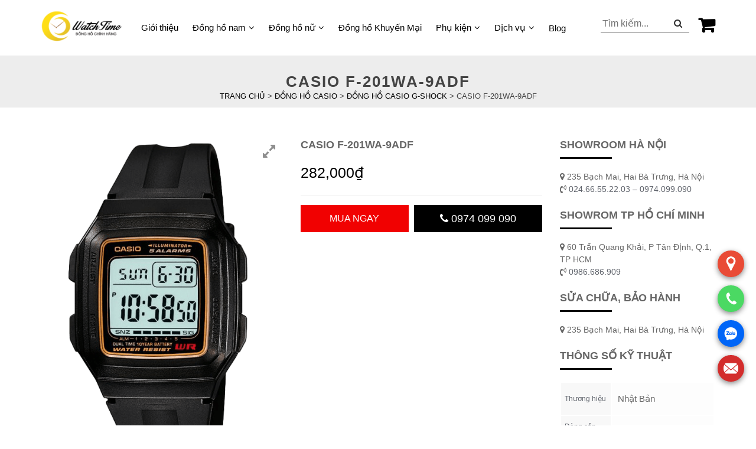

--- FILE ---
content_type: text/html; charset=UTF-8
request_url: https://watchtimevn.com/dong-ho-casio-g-shock/f-201wa-9adf
body_size: 18463
content:
<!DOCTYPE html><html lang="vi"><head><meta charset="UTF-8"><meta name="viewport" content="width=device-width, initial-scale=1"> <script type="text/javascript">//
        function loadCSS(e, t, n) {
            "use strict";
            var i = window.document.createElement("link");
            var o = t || window.document.getElementsByTagName("script")[0];
            i.rel = "stylesheet";
            i.href = e;
            i.media = "only x";
            o.parentNode.insertBefore(i, o);
            setTimeout(function () {
                i.media = n || "all"
            })
        }

        loadCSS("https://cdnjs.cloudflare.com/ajax/libs/font-awesome/4.7.0/css/font-awesome.css");
        //</script> <meta name='robots' content='max-image-preview:large' /><link media="all" href="https://watchtimevn.com/wp-content/cache/autoptimize/css/autoptimize_0abcf61d6da738ce7ae782291acfd742.css" rel="stylesheet" /><title>Đồng Hồ Casio Standard F-201WA-9ADF Chính Hãng</title><meta name="description" content="Đồng Hồ Casio Standard F-201WA-9ADF Chính Hãng - Cung Cấp bởi Watchtime Chi nhánh Hà Nội &amp; TPHCM - Bảo hành 5 năm - Giao hàng toàn quốc" /><meta name="robots" content="index, follow, max-snippet:-1, max-image-preview:large, max-video-preview:-1" /><link rel="canonical" href="https://watchtimevn.com/dong-ho-casio-g-shock/f-201wa-9adf" /><meta property="og:locale" content="vi_VN" /><meta property="og:type" content="article" /><meta property="og:title" content="Đồng Hồ Casio Standard F-201WA-9ADF Chính Hãng" /><meta property="og:description" content="Đồng Hồ Casio Standard F-201WA-9ADF Chính Hãng - Cung Cấp bởi Watchtime Chi nhánh Hà Nội &amp; TPHCM - Bảo hành 5 năm - Giao hàng toàn quốc" /><meta property="og:url" content="https://watchtimevn.com/dong-ho-casio-g-shock/f-201wa-9adf" /><meta property="og:site_name" content="WatchTime" /><meta property="article:modified_time" content="2022-10-13T04:21:33+00:00" /><meta property="og:image" content="https://watchtimevn.com/wp-content/uploads/2022/10/dong-ho-casio-f-201wa-9adf-avatar-1.png" /><meta property="og:image:width" content="505" /><meta property="og:image:height" content="722" /><meta name="twitter:card" content="summary_large_image" /> <script type="application/ld+json" class="yoast-schema-graph">{"@context":"https://schema.org","@graph":[{"@type":"Organization","@id":"https://watchtimevn.com/#organization","name":"\u0110\u1ed3ng H\u1ed3 Watchtime","url":"https://watchtimevn.com/","sameAs":[],"logo":{"@type":"ImageObject","@id":"https://watchtimevn.com/#logo","inLanguage":"vi","url":"https://watchtimevn.com/wp-content/uploads/2022/08/logo.png","width":318,"height":163,"caption":"\u0110\u1ed3ng H\u1ed3 Watchtime"},"image":{"@id":"https://watchtimevn.com/#logo"}},{"@type":"WebSite","@id":"https://watchtimevn.com/#website","url":"https://watchtimevn.com/","name":"WatchTime","description":"\u0110\u1ed3ng h\u1ed3 ch\u00ednh h\u00e3ng","publisher":{"@id":"https://watchtimevn.com/#organization"},"potentialAction":[{"@type":"SearchAction","target":"https://watchtimevn.com/?s={search_term_string}","query-input":"required name=search_term_string"}],"inLanguage":"vi"},{"@type":"ImageObject","@id":"https://watchtimevn.com/dong-ho-casio-g-shock/f-201wa-9adf#primaryimage","inLanguage":"vi","url":"https://watchtimevn.com/wp-content/uploads/2022/10/dong-ho-casio-f-201wa-9adf-avatar-1.png","width":505,"height":722,"caption":"\u0110\u1ed3ng h\u1ed3 Casio F-201WA-9ADF"},{"@type":"WebPage","@id":"https://watchtimevn.com/dong-ho-casio-g-shock/f-201wa-9adf#webpage","url":"https://watchtimevn.com/dong-ho-casio-g-shock/f-201wa-9adf","name":"\u0110\u1ed3ng H\u1ed3 Casio Standard F-201WA-9ADF Ch\u00ednh H\u00e3ng","isPartOf":{"@id":"https://watchtimevn.com/#website"},"primaryImageOfPage":{"@id":"https://watchtimevn.com/dong-ho-casio-g-shock/f-201wa-9adf#primaryimage"},"datePublished":"2022-10-05T08:41:54+00:00","dateModified":"2022-10-13T04:21:33+00:00","description":"\u0110\u1ed3ng H\u1ed3 Casio Standard F-201WA-9ADF Ch\u00ednh H\u00e3ng - Cung C\u1ea5p b\u1edfi Watchtime Chi nh\u00e1nh H\u00e0 N\u1ed9i & TPHCM - B\u1ea3o h\u00e0nh 5 n\u0103m - Giao h\u00e0ng to\u00e0n qu\u1ed1c","breadcrumb":{"@id":"https://watchtimevn.com/dong-ho-casio-g-shock/f-201wa-9adf#breadcrumb"},"inLanguage":"vi","potentialAction":[{"@type":"ReadAction","target":["https://watchtimevn.com/dong-ho-casio-g-shock/f-201wa-9adf"]}]},{"@type":"BreadcrumbList","@id":"https://watchtimevn.com/dong-ho-casio-g-shock/f-201wa-9adf#breadcrumb","itemListElement":[{"@type":"ListItem","position":1,"item":{"@type":"WebPage","@id":"https://watchtimevn.com/shop","url":"https://watchtimevn.com/shop","name":"Products"}},{"@type":"ListItem","position":2,"item":{"@type":"WebPage","@id":"https://watchtimevn.com/dong-ho-casio-g-shock/f-201wa-9adf","url":"https://watchtimevn.com/dong-ho-casio-g-shock/f-201wa-9adf","name":"Casio F-201WA-9ADF"}}]}]}</script> <link rel='dns-prefetch' href='//maxcdn.bootstrapcdn.com' /><link rel="alternate" type="application/rss+xml" title="Dòng thông tin WatchTime &raquo;" href="https://watchtimevn.com/feed" /><link rel="alternate" type="application/rss+xml" title="WatchTime &raquo; Dòng bình luận" href="https://watchtimevn.com/comments/feed" /><link rel="alternate" type="application/rss+xml" title="WatchTime &raquo; Casio F-201WA-9ADF Dòng bình luận" href="https://watchtimevn.com/dong-ho-casio-g-shock/f-201wa-9adf/feed" /><link rel="alternate" title="oNhúng (JSON)" type="application/json+oembed" href="https://watchtimevn.com/wp-json/oembed/1.0/embed?url=https%3A%2F%2Fwatchtimevn.com%2Fdong-ho-casio-g-shock%2Ff-201wa-9adf" /><link rel="alternate" title="oNhúng (XML)" type="text/xml+oembed" href="https://watchtimevn.com/wp-json/oembed/1.0/embed?url=https%3A%2F%2Fwatchtimevn.com%2Fdong-ho-casio-g-shock%2Ff-201wa-9adf&#038;format=xml" /><link rel='stylesheet' id='wpgis-fontawesome-css-css' href='//maxcdn.bootstrapcdn.com/font-awesome/4.7.0/css/font-awesome.min.css?ver=1' media='all' /><link rel='stylesheet' id='dashicons-css' href='https://watchtimevn.com/wp-includes/css/dashicons.min.css?ver=6.9' media='all' /> <script src="https://watchtimevn.com/wp-includes/js/jquery/jquery.min.js?ver=3.7.1" id="jquery-core-js"></script> <link rel="https://api.w.org/" href="https://watchtimevn.com/wp-json/" /><link rel="alternate" title="JSON" type="application/json" href="https://watchtimevn.com/wp-json/wp/v2/product/28827" /><link rel="EditURI" type="application/rsd+xml" title="RSD" href="https://watchtimevn.com/xmlrpc.php?rsd" /><meta name="generator" content="WordPress 6.9" /><meta name="generator" content="WooCommerce 3.7.1" /><link rel='shortlink' href='https://watchtimevn.com/?p=28827' /> <noscript><style>.woocommerce-product-gallery{ opacity: 1 !important; }</style></noscript><link rel="icon" href="https://watchtimevn.com/wp-content/uploads/2022/10/cropped-01-1-32x32.jpg" sizes="32x32" /><link rel="icon" href="https://watchtimevn.com/wp-content/uploads/2022/10/cropped-01-1-192x192.jpg" sizes="192x192" /><link rel="apple-touch-icon" href="https://watchtimevn.com/wp-content/uploads/2022/10/cropped-01-1-180x180.jpg" /><meta name="msapplication-TileImage" content="https://watchtimevn.com/wp-content/uploads/2022/10/cropped-01-1-270x270.jpg" /></head><body class="wp-singular product-template-default single single-product postid-28827 wp-custom-logo wp-theme-watchtimevn theme-watchtimevn woocommerce woocommerce-page woocommerce-no-js no-sidebar woocommerce-active"><div id="page" class="site"> <a class="skip-link screen-reader-text" href="/#content"> Skip to content </a><header id="masthead" class="site-header"><div class="nav-menu"><div class="container"><div class="menu-left"><div class="logo"> <a href="https://watchtimevn.com/" class="custom-logo-link" rel="home"><img width="318" height="163" src="https://watchtimevn.com/wp-content/uploads/2022/08/logo.png" class="custom-logo" alt="WatchTime" decoding="async" fetchpriority="high" srcset="https://watchtimevn.com/wp-content/uploads/2022/08/logo.png 318w, https://watchtimevn.com/wp-content/uploads/2022/08/logo-300x154.png 300w" sizes="(max-width: 318px) 100vw, 318px" /></a></div><div class="hotline-mobile"><p>HOTLINE: 0974.099.090</p></div><div class="stellarnav light desktop"><div class="menu-menu-chinh-container"><ul id="primary-menu" class="menu"><li id="menu-item-16499" class="menu-item menu-item-type-post_type menu-item-object-page menu-item-16499"><a href="https://watchtimevn.com/gioi-thieu">Giới thiệu</a></li><li id="menu-item-28080" class="menu-item menu-item-type-taxonomy menu-item-object-product_cat current-product-ancestor current-menu-parent current-product-parent menu-item-has-children menu-item-28080"><a href="https://watchtimevn.com/dong-ho-nam">Đồng hồ nam</a><ul class="sub-menu"><li id="menu-item-17084" class="menu-item menu-item-type-taxonomy menu-item-object-product_cat menu-item-17084"><a href="https://watchtimevn.com/dong-ho-orient-nam">Đồng hồ Orient nam</a></li><li id="menu-item-17083" class="menu-item menu-item-type-taxonomy menu-item-object-product_cat menu-item-17083"><a href="https://watchtimevn.com/dong-ho-olympia-nam">Đồng hồ Olympia nam</a></li><li id="menu-item-17082" class="menu-item menu-item-type-taxonomy menu-item-object-product_cat menu-item-17082"><a href="https://watchtimevn.com/dong-ho-ogival-nam">Đồng hồ Ogival nam</a></li><li id="menu-item-17079" class="menu-item menu-item-type-taxonomy menu-item-object-product_cat current-product-ancestor current-menu-parent current-product-parent menu-item-17079"><a href="https://watchtimevn.com/dong-ho-casio-nam">Đồng hồ Casio nam</a></li><li id="menu-item-17085" class="menu-item menu-item-type-taxonomy menu-item-object-product_cat menu-item-17085"><a href="https://watchtimevn.com/dong-ho-seiko-nam">Đồng hồ Seiko nam</a></li><li id="menu-item-17080" class="menu-item menu-item-type-taxonomy menu-item-object-product_cat menu-item-17080"><a href="https://watchtimevn.com/dong-ho-citizen-nam">Đồng hồ Citizen nam</a></li><li id="menu-item-17081" class="menu-item menu-item-type-taxonomy menu-item-object-product_cat menu-item-17081"><a href="https://watchtimevn.com/dong-ho-mathey-tissot-nam">Đồng hồ Mathey Tissot nam</a></li><li id="menu-item-33772" class="menu-item menu-item-type-taxonomy menu-item-object-product_cat menu-item-33772"><a href="https://watchtimevn.com/dong-ho-carnival-nam">Đồng hồ Carnival nam</a></li><li id="menu-item-33774" class="menu-item menu-item-type-taxonomy menu-item-object-product_cat menu-item-33774"><a href="https://watchtimevn.com/dong-ho-tsar-bomba-nam">Đồng hồ Tsar BomBa nam</a></li></ul></li><li id="menu-item-28081" class="menu-item menu-item-type-taxonomy menu-item-object-product_cat menu-item-has-children menu-item-28081"><a href="https://watchtimevn.com/dong-ho-nu">Đồng hồ nữ</a><ul class="sub-menu"><li id="menu-item-17103" class="menu-item menu-item-type-taxonomy menu-item-object-product_cat menu-item-17103"><a href="https://watchtimevn.com/dong-ho-orient-nu">Đồng hồ Orient nữ</a></li><li id="menu-item-17102" class="menu-item menu-item-type-taxonomy menu-item-object-product_cat menu-item-17102"><a href="https://watchtimevn.com/dong-ho-olympia-nu">Đồng hồ Olympia nữ</a></li><li id="menu-item-17101" class="menu-item menu-item-type-taxonomy menu-item-object-product_cat menu-item-17101"><a href="https://watchtimevn.com/dong-ho-ogival-nu">Đồng hồ Ogival nữ</a></li><li id="menu-item-17099" class="menu-item menu-item-type-taxonomy menu-item-object-product_cat menu-item-17099"><a href="https://watchtimevn.com/dong-ho-casio-nu">Đồng hồ Casio nữ</a></li><li id="menu-item-17104" class="menu-item menu-item-type-taxonomy menu-item-object-product_cat menu-item-17104"><a href="https://watchtimevn.com/dong-ho-seiko-nu">Đồng hồ Seiko nữ</a></li><li id="menu-item-17115" class="menu-item menu-item-type-custom menu-item-object-custom menu-item-17115"><a href="https://gemax-paris.vn">Gemax Paris</a></li><li id="menu-item-17100" class="menu-item menu-item-type-taxonomy menu-item-object-product_cat menu-item-17100"><a href="https://watchtimevn.com/dong-ho-mathey-tissot-nu">Đồng hồ Mathey Tissot nữ</a></li><li id="menu-item-33775" class="menu-item menu-item-type-taxonomy menu-item-object-product_cat menu-item-33775"><a href="https://watchtimevn.com/dong-ho-tsar-bomba-nu">Đồng hồ Tsar BomBa nữ</a></li><li id="menu-item-33773" class="menu-item menu-item-type-taxonomy menu-item-object-product_cat menu-item-33773"><a href="https://watchtimevn.com/dong-ho-carnival-nu">Đồng hồ Carnival nữ</a></li></ul></li><li id="menu-item-34197" class="menu-item menu-item-type-taxonomy menu-item-object-product_cat menu-item-34197"><a href="https://watchtimevn.com/dong-ho-khuyen-mai">Đồng hồ Khuyến Mại</a></li><li id="menu-item-32976" class="menu-item menu-item-type-taxonomy menu-item-object-product_cat menu-item-has-children menu-item-32976"><a href="https://watchtimevn.com/phu-kien">Phụ kiện</a><ul class="sub-menu"><li id="menu-item-32977" class="menu-item menu-item-type-taxonomy menu-item-object-product_cat menu-item-32977"><a href="https://watchtimevn.com/day-dong-ho">Dây đồng hồ</a></li></ul></li><li id="menu-item-17058" class="menu-item menu-item-type-custom menu-item-object-custom menu-item-has-children menu-item-17058"><a href="#">Dịch vụ</a><ul class="sub-menu"><li id="menu-item-17059" class="menu-item menu-item-type-post_type menu-item-object-page menu-item-17059"><a href="https://watchtimevn.com/dich-vu-bao-duong">Bảo dưỡng</a></li><li id="menu-item-32974" class="menu-item menu-item-type-post_type menu-item-object-page menu-item-32974"><a href="https://watchtimevn.com/dich-vu-bao-duong">Lau dầu đồng hồ cơ</a></li><li id="menu-item-32975" class="menu-item menu-item-type-post_type menu-item-object-page menu-item-32975"><a href="https://watchtimevn.com/dich-vu-thay-pin">Thay pin đồng hồ</a></li><li id="menu-item-33121" class="menu-item menu-item-type-custom menu-item-object-custom menu-item-33121"><a href="https://watchtimevn.com/blog/dia-chi-thay-mat-kinh-dong-ho-uy-tin">Thay Mặt Kính</a></li><li id="menu-item-33122" class="menu-item menu-item-type-custom menu-item-object-custom menu-item-33122"><a href="https://watchtimevn.com/blog/cach-danh-bong-day-dong-ho-kim-loai">Đánh Bóng Đồng Hồ</a></li></ul></li><li id="menu-item-17069" class="menu-item menu-item-type-taxonomy menu-item-object-category menu-item-17069"><a href="https://watchtimevn.com/blog">Blog</a></li></ul></div></div></div><div class="menu-right"><div class="cart-button"> <a class="cart-contents" href="https://watchtimevn.com/cart" title="Xem giỏ hàng"> </a></div><div class="search-form"><form method="get" action="https://watchtimevn.com/"> <input type="text" placeholder="Tìm kiếm..." value="" name="s"> <input type="hidden" name="post_type" value="product"> <button type="submit" class="search-button"> <i class="fa fa-search" aria-hidden="true"></i> </button></form></div></div></div></div><div id="mobile-search-new"><div class="container"><form method="get" action="https://watchtimevn.com/"> <input type="text" placeholder="Tìm kiếm..." value="" name="s"> <input type="hidden" name="post_type" value="product"> <button type="submit" class="search-button"><i class="fa fa-search" aria-hidden="true"></i></button></form></div></div> <script>jQuery(document).ready(function ($) {
                $('.nav-menu').stellarNav({
                    theme: 'light'
                });

                /* Dropdown menu  */
                $(".stellarnav.desktop .menu > .menu-item-has-children").hover(
                    function() {
                        $(this).find('> .sub-menu').show();
                    },
                    function() {
                        $(this).find('> .sub-menu').hide();
                    }
                );
            });</script> </header><div id="content" class="site-content"><div id="content" class="site-content"><div id="primary-shop" class="content-shop"><main id="main-shop" class="site-main-shop" role="main"><div class="header-page header-cat"><div class="container"><h1 class="title-cat">Casio F-201WA-9ADF</h1><p id="breadcrumbs"> <span property="itemListElement" typeof="ListItem"><a property="item" typeof="WebPage" title="Trang chủ" href="https://watchtimevn.com" class="home" ><span property="name">Trang chủ</span></a><meta property="position" content="1"></span> &gt; <span property="itemListElement" typeof="ListItem"><a property="item" typeof="WebPage" title="Đồng Hồ Casio" href="https://watchtimevn.com/dong-ho-casio" class="taxonomy product_cat" ><span property="name">Đồng Hồ Casio</span></a><meta property="position" content="2"></span> &gt; <span property="itemListElement" typeof="ListItem"><a property="item" typeof="WebPage" title="Đồng hồ CASIO G-SHOCK" href="https://watchtimevn.com/dong-ho-casio-g-shock" class="taxonomy product_cat" ><span property="name">Đồng hồ CASIO G-SHOCK</span></a><meta property="position" content="3"></span> &gt; <span property="itemListElement" typeof="ListItem"><span property="name" class="post post-product current-item">Casio F-201WA-9ADF</span><meta property="url" content="https://watchtimevn.com/dong-ho-casio-g-shock/f-201wa-9adf"><meta property="position" content="4"></span></p></div></div><div class="container"><div class="row"><div class="woocommerce-notices-wrapper"></div><div id="product-28827" class="col-lg-9 col-md-9 col-sm-12 col-xs-12 product type-product post-28827 status-publish first instock product_cat-dong-ho-casio-g-shock product_cat-dong-ho-casio-nam product_cat-dong-ho-nam has-post-thumbnail shipping-taxable purchasable product-type-simple"><div class="single-product-top"><div class="row"><div class="col-lg-6 col-md-6 col-sm-12 col-12"><div class="images"><div class="slider wpgis-slider-for"><div class="zoom"><img width="505" height="722" src="//watchtimevn.com/wp-content/plugins/a3-lazy-load/assets/images/lazy_placeholder.gif" data-lazy-type="image" data-src="https://watchtimevn.com/wp-content/uploads/2022/10/dong-ho-casio-f-201wa-9adf-avatar-1.png" class="lazy lazy-hidden attachment-full size-full wp-post-image" alt="Đồng hồ Casio F-201WA-9ADF" title="F-201WA-9ADF" decoding="async" srcset="" data-srcset="https://watchtimevn.com/wp-content/uploads/2022/10/dong-ho-casio-f-201wa-9adf-avatar-1.png 505w, https://watchtimevn.com/wp-content/uploads/2022/10/dong-ho-casio-f-201wa-9adf-avatar-1-210x300.png 210w, https://watchtimevn.com/wp-content/uploads/2022/10/dong-ho-casio-f-201wa-9adf-avatar-1-300x429.png 300w" sizes="(max-width: 505px) 100vw, 505px" /><noscript><img width="505" height="722" src="https://watchtimevn.com/wp-content/uploads/2022/10/dong-ho-casio-f-201wa-9adf-avatar-1.png" class="attachment-full size-full wp-post-image" alt="Đồng hồ Casio F-201WA-9ADF" title="F-201WA-9ADF" decoding="async" srcset="https://watchtimevn.com/wp-content/uploads/2022/10/dong-ho-casio-f-201wa-9adf-avatar-1.png 505w, https://watchtimevn.com/wp-content/uploads/2022/10/dong-ho-casio-f-201wa-9adf-avatar-1-210x300.png 210w, https://watchtimevn.com/wp-content/uploads/2022/10/dong-ho-casio-f-201wa-9adf-avatar-1-300x429.png 300w" sizes="(max-width: 505px) 100vw, 505px" /></noscript><img width="300" height="429" src="//watchtimevn.com/wp-content/plugins/a3-lazy-load/assets/images/lazy_placeholder.gif" data-lazy-type="image" data-src="https://watchtimevn.com/wp-content/uploads/2022/10/dong-ho-casio-f-201wa-9adf-avatar-1-300x429.png" class="lazy lazy-hidden attachment-shop_single size-shop_single wp-post-image" alt="Đồng hồ Casio F-201WA-9ADF" title="F-201WA-9ADF" decoding="async" srcset="" data-srcset="https://watchtimevn.com/wp-content/uploads/2022/10/dong-ho-casio-f-201wa-9adf-avatar-1-300x429.png 300w, https://watchtimevn.com/wp-content/uploads/2022/10/dong-ho-casio-f-201wa-9adf-avatar-1-210x300.png 210w, https://watchtimevn.com/wp-content/uploads/2022/10/dong-ho-casio-f-201wa-9adf-avatar-1.png 505w" sizes="(max-width: 300px) 100vw, 300px" /><noscript><img width="300" height="429" src="https://watchtimevn.com/wp-content/uploads/2022/10/dong-ho-casio-f-201wa-9adf-avatar-1-300x429.png" class="attachment-shop_single size-shop_single wp-post-image" alt="Đồng hồ Casio F-201WA-9ADF" title="F-201WA-9ADF" decoding="async" srcset="https://watchtimevn.com/wp-content/uploads/2022/10/dong-ho-casio-f-201wa-9adf-avatar-1-300x429.png 300w, https://watchtimevn.com/wp-content/uploads/2022/10/dong-ho-casio-f-201wa-9adf-avatar-1-210x300.png 210w, https://watchtimevn.com/wp-content/uploads/2022/10/dong-ho-casio-f-201wa-9adf-avatar-1.png 505w" sizes="(max-width: 300px) 100vw, 300px" /></noscript><a href="https://watchtimevn.com/wp-content/uploads/2022/10/dong-ho-casio-f-201wa-9adf-avatar-1.png" class="wpgis-popup fa fa-expand" data-fancybox="product-gallery"></a></div></div><div id="wpgis-gallery" class="slider wpgis-slider-nav"><li title=""><img width="150" height="150" src="https://watchtimevn.com/wp-content/uploads/2022/10/dong-ho-casio-f-201wa-9adf-avatar-1-150x150.png" class="attachment-thumbnail size-thumbnail" alt="Đồng hồ Casio F-201WA-9ADF" decoding="async" srcset="https://watchtimevn.com/wp-content/uploads/2022/10/dong-ho-casio-f-201wa-9adf-avatar-1-150x150.png 150w, https://watchtimevn.com/wp-content/uploads/2022/10/dong-ho-casio-f-201wa-9adf-avatar-1-100x100.png 100w" sizes="(max-width: 150px) 100vw, 150px" /></li></div></div></div><div class="col-lg-6 col-md-6 col-sm-12 col-12"><div class="summary entry-summary"> <strong class="product_title entry-title">Casio F-201WA-9ADF</strong><p class="price"><span class="woocommerce-Price-amount amount"><bdi>282,000<span class="woocommerce-Price-currencySymbol">₫</span></bdi></span></p><form class="cart" action="https://watchtimevn.com/dong-ho-casio-g-shock/f-201wa-9adf" method="post" enctype='multipart/form-data'><div class="quantity"> <label class="screen-reader-text" for="quantity_69705bbb39d41">Casio F-201WA-9ADF quantity</label> <input
 type="number"
 id="quantity_69705bbb39d41"
 class="input-text qty text"
 step="1"
 min="1"
 max=""
 name="quantity"
 value="1"
 title="Qty"
 size="4"
 placeholder=""
 inputmode="numeric"
 autocomplete="on"
 /></div> <a href="?add-to-cart=28827" rel="nofollow" data-product_id="28827" data-product_sku="" class="button product_type_simple ajax_add_to_cart add_to_cart_button product_type_simple">Mua ngay</a> <a class="btn-hotline" href="tel:0974099090"><i class="fa fa-phone" aria-hidden="true"></i> 0974 099 090</a></form><div class="product_meta"></div></div></div></div></div><div class="single-product-bottom"><div class="woocommerce-tabs wc-tabs-wrapper"><ul class="tabs wc-tabs" role="tablist"><li class="reviews_tab" id="tab-title-reviews" role="tab" aria-controls="tab-reviews"> <a href="#tab-reviews"> Reviews (0) </a></li><li class="facebook_comment_tab" id="tab-title-facebook_comment" role="tab" aria-controls="tab-facebook_comment"> <a href="#tab-facebook_comment"> Trả lời Facebook </a></li></ul><div class="woocommerce-Tabs-panel woocommerce-Tabs-panel--reviews panel entry-content wc-tab" id="tab-reviews" role="tabpanel" aria-labelledby="tab-title-reviews"><div id="reviews" class="woocommerce-Reviews"><div id="comments"><p class="woocommerce-noreviews">There are no reviews yet.</p></div><div id="review_form_wrapper"><div id="review_form"><div id="respond" class="comment-respond"> <span id="reply-title" class="comment-reply-title">Be the first to review &ldquo;Casio F-201WA-9ADF&rdquo; <small><a rel="nofollow" id="cancel-comment-reply-link" href="/dong-ho-casio-g-shock/f-201wa-9adf#respond" style="display:none;">Hủy</a></small></span><form action="https://watchtimevn.com/wp-comments-post.php" method="post" id="commentform" class="comment-form"><p class="comment-notes"><span id="email-notes">Email của bạn sẽ không được hiển thị công khai.</span> <span class="required-field-message">Các trường bắt buộc được đánh dấu <span class="required">*</span></span></p><div class="comment-form-rating"><label for="rating">Your rating&nbsp;<span class="required">*</span></label><select name="rating" id="rating" required><option value="">Rate&hellip;</option><option value="5">Perfect</option><option value="4">Good</option><option value="3">Average</option><option value="2">Not that bad</option><option value="1">Very poor</option> </select></div><p class="comment-form-comment"><label for="comment">Your review&nbsp;<span class="required">*</span></label><textarea id="comment" name="comment" cols="45" rows="8" required></textarea></p><p class="comment-form-author"><label for="author">Name&nbsp;<span class="required">*</span></label><input id="author" name="author" type="text" value="" size="30" required /></p><p class="comment-form-email"><label for="email">Email&nbsp;<span class="required">*</span></label><input id="email" name="email" type="email" value="" size="30" required /></p><p class="comment-form-cookies-consent"><input id="wp-comment-cookies-consent" name="wp-comment-cookies-consent" type="checkbox" value="yes" /> <label for="wp-comment-cookies-consent">Lưu tên của tôi, email, và trang web trong trình duyệt này cho lần bình luận kế tiếp của tôi.</label></p><p class="form-submit"><input name="submit" type="submit" id="submit" class="submit" value="Submit" /> <input type='hidden' name='comment_post_ID' value='28827' id='comment_post_ID' /> <input type='hidden' name='comment_parent' id='comment_parent' value='0' /></p><p style="display: none;"><input type="hidden" id="akismet_comment_nonce" name="akismet_comment_nonce" value="96b1ede88b" /></p><p style="display: none !important;"><label>&#916;<textarea name="ak_hp_textarea" cols="45" rows="8" maxlength="100"></textarea></label><input type="hidden" id="ak_js_1" name="ak_js" value="229"/><script>document.getElementById( "ak_js_1" ).setAttribute( "value", ( new Date() ).getTime() );</script></p></form></div></div></div><div class="clear"></div></div></div><div class="woocommerce-Tabs-panel woocommerce-Tabs-panel--facebook_comment panel entry-content wc-tab" id="tab-facebook_comment" role="tabpanel" aria-labelledby="tab-title-facebook_comment"><div id="fb-root"></div> <script>(function(d, s, id) {
                var js, fjs = d.getElementsByTagName(s)[0];
                if (d.getElementById(id)) return;
                js = d.createElement(s); js.id = id;
                js.src = "//connect.facebook.net/vi_VN/sdk.js#xfbml=1&version=v2.3&appId=177550366048046";
                fjs.parentNode.insertBefore(js, fjs);
            }(document, 'script', 'facebook-jssdk'));</script> <div class="box-comment"><div class="fb-comments" data-href="https://watchtimevn.com/dong-ho-casio-g-shock/f-201wa-9adf" data-width="100%" data-numposts="5" data-colorscheme="light"></div></div></div></div><section class="related products"><p class="related-product-title">Related products</p><ul class="products row"><li class="col-lg-4 col-md-4 col-sm-6 col-xs-6 product-cat"><div class="content-product-cat"> <a href="https://watchtimevn.com/dong-ho-mathey-tissot/1970-h1970chabu"
 class="woocommerce-LoopProduct-link woocommerce-loop-product__link"><div class="product-image-wrapper"> <img src="https://watchtimevn.com/wp-content/uploads/2022/08/h1970chabu-2-171x300.jpg"
 class="attachment-woocommerce_thumbnail size-woocommerce_thumbnail"
 alt="Đồng hồ Mathey Tissot 1970 H1970CHABU"></div><p class="woocommerce-loop-product__title"> Đồng hồ Mathey Tissot 1970 H1970CHABU</p> <span class="price"> <ins> <span class="woocommerce-Price-amount amount"> <bdi>55,720,000<span class="woocommerce-Price-currencySymbol">₫</span></bdi> </span> </ins> </span> </a> <a href="?add-to-cart=17545" rel="nofollow" data-product_id="17545" data-product_sku="" class="button product_type_simple ajax_add_to_cart add_to_cart_button product_type_simple">Add to cart</a></div></li><li class="col-lg-4 col-md-4 col-sm-6 col-xs-6 product-cat"><div class="content-product-cat"> <a href="https://watchtimevn.com/dong-ho-casio-g-shock/ga-110gw-7adr"
 class="woocommerce-LoopProduct-link woocommerce-loop-product__link"> <span class="onsale"
 style="background:none;background-color: rgb(127,127,0);">-10%</span><div class="product-image-wrapper"> <img src="https://watchtimevn.com/wp-content/uploads/2022/08/ga-110gw-7a_l-ok-2-206x300.png"
 class="attachment-woocommerce_thumbnail size-woocommerce_thumbnail"
 alt="Casio G-Shock GA-110GW-7ADR"></div><p class="woocommerce-loop-product__title"> Casio G-Shock GA-110GW-7ADR</p> <span class="price"> <del aria-hidden="true"> <span class="woocommerce-Price-amount amount"> <bdi>4,646,000<span class="woocommerce-Price-currencySymbol">₫</span></bdi> </span> </del> <ins> <span class="woocommerce-Price-amount amount"> <bdi>4,181,400<span class="woocommerce-Price-currencySymbol">₫</span></bdi> </span> </ins> </span> </a> <a href="?add-to-cart=17308" rel="nofollow" data-product_id="17308" data-product_sku="" class="button product_type_simple ajax_add_to_cart add_to_cart_button product_type_simple">Add to cart</a></div></li><li class="col-lg-4 col-md-4 col-sm-6 col-xs-6 product-cat"><div class="content-product-cat"> <a href="https://watchtimevn.com/dong-ho-casio-beside/bem-302l-7avdf"
 class="woocommerce-LoopProduct-link woocommerce-loop-product__link"> <span class="onsale"
 style="background:none;background-color: rgb(127,127,0);">-10%</span><div class="product-image-wrapper"> <img src="https://watchtimevn.com/wp-content/uploads/2022/08/dong-ho-casio-bem-302l-7avdf-avatar-2-210x300.png"
 class="attachment-woocommerce_thumbnail size-woocommerce_thumbnail"
 alt="Casio BEM-302L-7AVDF"></div><p class="woocommerce-loop-product__title"> Casio BEM-302L-7AVDF</p> <span class="price"> <del aria-hidden="true"> <span class="woocommerce-Price-amount amount"> <bdi>3,220,000<span class="woocommerce-Price-currencySymbol">₫</span></bdi> </span> </del> <ins> <span class="woocommerce-Price-amount amount"> <bdi>2,898,000<span class="woocommerce-Price-currencySymbol">₫</span></bdi> </span> </ins> </span> </a> <a href="?add-to-cart=17022" rel="nofollow" data-product_id="17022" data-product_sku="" class="button product_type_simple ajax_add_to_cart add_to_cart_button product_type_simple">Add to cart</a></div></li></ul></section></div></div><div class="sidebar-right col-lg-3 col-md-3 col-sm-12 col-xs-12"><section id="text-2" class="widget widget_text"><strong class="sidebar-title">SHOWROOM HÀ NỘI</strong><div class="textwidget"><ul><li><i class="fa fa-map-marker" aria-hidden="true"></i> 235 Bạch Mai, Hai Bà Trưng, Hà Nội</li><li><i class="fa fa-volume-control-phone" aria-hidden="true"></i> <a href="tel:0974099090">024.66.55.22.03 &#8211; 0974.099.090 </a></li></ul></div></section><section id="text-3" class="widget widget_text"><strong class="sidebar-title">SHOWROM TP HỒ CHÍ MINH</strong><div class="textwidget"><ul><li><i class="fa fa-map-marker" aria-hidden="true"></i> 60 Trần Quang Khải, P Tân Định, Q.1, TP HCM</li><li><i class="fa fa-volume-control-phone" aria-hidden="true"></i> <a href="tel:0986686909">0986.686.909</a></li></ul></div></section><section id="text-4" class="widget widget_text"><strong class="sidebar-title">SỬA CHỮA, BẢO HÀNH</strong><div class="textwidget"><ul><li><i class="fa fa-map-marker" aria-hidden="true"></i> 235 Bạch Mai, Hai Bà Trưng, Hà Nội</li></ul></div></section><section id="specifications_product_widget-2" class="widget widget_specifications_product_widget"><strong class="sidebar-title">Thông số kỹ thuật</strong><table class="woocommerce-product-attributes shop_attributes"><tr class="woocommerce-product-attributes-item woocommerce-product-attributes-item--attribute_pa_thuong-hieu"><th class="woocommerce-product-attributes-item__label">Thương hiệu</th><td class="woocommerce-product-attributes-item__value"><p>Nhật Bản</p></td></tr><tr class="woocommerce-product-attributes-item woocommerce-product-attributes-item--attribute_pa_dong-san-pham"><th class="woocommerce-product-attributes-item__label">Dòng sản phẩm</th><td class="woocommerce-product-attributes-item__value"><p> STANDARD</p></td></tr><tr class="woocommerce-product-attributes-item woocommerce-product-attributes-item--attribute_pa_kieu-may"><th class="woocommerce-product-attributes-item__label">Kiểu máy</th><td class="woocommerce-product-attributes-item__value"><p>Quartz (máy pin)</p></td></tr><tr class="woocommerce-product-attributes-item woocommerce-product-attributes-item--attribute_pa_dong-ho-danh-cho"><th class="woocommerce-product-attributes-item__label">Đồng hồ dành cho</th><td class="woocommerce-product-attributes-item__value"><p>Nam</p></td></tr><tr class="woocommerce-product-attributes-item woocommerce-product-attributes-item--attribute_pa_duong-kinh"><th class="woocommerce-product-attributes-item__label">Đường kính</th><td class="woocommerce-product-attributes-item__value"><p>41 x 34 mm</p></td></tr><tr class="woocommerce-product-attributes-item woocommerce-product-attributes-item--attribute_pa_chat-lieu-vo"><th class="woocommerce-product-attributes-item__label">Chất liệu vỏ</th><td class="woocommerce-product-attributes-item__value"><p>Nhựa</p></td></tr><tr class="woocommerce-product-attributes-item woocommerce-product-attributes-item--attribute_pa_chat-lieu-day"><th class="woocommerce-product-attributes-item__label">Chất liệu dây</th><td class="woocommerce-product-attributes-item__value"></td></tr><tr class="woocommerce-product-attributes-item woocommerce-product-attributes-item--attribute_pa_chat-lieu-kinh"><th class="woocommerce-product-attributes-item__label">Chất liệu kính</th><td class="woocommerce-product-attributes-item__value"><p>Kính nhựa</p></td></tr><tr class="woocommerce-product-attributes-item woocommerce-product-attributes-item--attribute_pa_do-chiu-nuoc"><th class="woocommerce-product-attributes-item__label">Độ chịu nước</th><td class="woocommerce-product-attributes-item__value"><p>30M</p></td></tr><tr class="woocommerce-product-attributes-item woocommerce-product-attributes-item--attribute_pa_bao-hanh-quoc-te"><th class="woocommerce-product-attributes-item__label">Bảo hành quốc tế</th><td class="woocommerce-product-attributes-item__value"><p>1 năm</p></td></tr><tr class="woocommerce-product-attributes-item woocommerce-product-attributes-item--attribute_pa_bao-hanh-tai-watchtime"><th class="woocommerce-product-attributes-item__label">Bảo hành tại WatchTime</th><td class="woocommerce-product-attributes-item__value"><p>3 năm</p></td></tr></table></section></div></div></div></main></div></div><footer id="colophon" class="site-footer"><div class="footer-widget"><div class="container"><div class="row"><div class="col-lg-5 col-md-5 col-sm-6 col-xs-12 footer-widget1"><section id="text-5" class="widget widget_text"><div class="textwidget"><p><strong style="text-align: center; font-size: 19px;">HỆ THỐNG SHOWROOM ĐỒNG HỒ CỦA WATCHTIME</strong></p><p><i class="fa fa-map-marker" aria-hidden="true"></i> <strong>SHOWROOM HÀ NỘI: </strong>235 Bạch Mai, Hai Bà Trưng, Hà Nội</p><p><i class="fa fa-volume-control-phone" aria-hidden="true"></i> <a href="tel:0974099090"> 024.66.55.22.03 &#8211; 0974.099.090</a></p><p><i class="fa fa-map-marker" aria-hidden="true"></i> <strong>SHOWROOM HCM: </strong> 60 Trần Quang Khải, Tân Định, Q.1, TP HCM</p><p><i class="fa fa-volume-control-phone" aria-hidden="true"></i> <a href="tel:0986686909"> 0986.686.909</a></p><p><i class="fa fa-map-marker" aria-hidden="true"></i> <strong>DỊCH VỤ SỬA CHỮA, BẢO HÀNH: </strong>Số 235 Bạch Mai, Hai Bà Trưng, Hà Nội</p></div></section></div><div class="col-lg-2 col-md-2 col-sm-6 col-xs-12 footer-widget2"><section id="nav_menu-2" class="widget widget_nav_menu"><strong class="widget-title">Hỗ trợ khách hàng</strong><div class="menu-menu-footer-cot-2-container"><ul id="menu-menu-footer-cot-2" class="menu"><li id="menu-item-2440" class="menu-item menu-item-type-post_type menu-item-object-page menu-item-2440"><a href="https://watchtimevn.com/chinh-sach-bao-hang">Chính sách bảo hàng</a></li><li id="menu-item-2438" class="menu-item menu-item-type-post_type menu-item-object-page menu-item-2438"><a href="https://watchtimevn.com/chinh-sach-van-chuyen">Chính sách vận chuyển</a></li><li id="menu-item-2437" class="menu-item menu-item-type-post_type menu-item-object-page menu-item-2437"><a href="https://watchtimevn.com/chinh-sach-doi-tra">Chính sách đổi trả</a></li><li id="menu-item-2436" class="menu-item menu-item-type-post_type menu-item-object-page menu-item-2436"><a href="https://watchtimevn.com/chinh-sach-thanh-toan">Chính sách thanh toán</a></li><li id="menu-item-2443" class="menu-item menu-item-type-post_type menu-item-object-page menu-item-privacy-policy menu-item-2443"><a rel="privacy-policy" href="https://watchtimevn.com/chinh-sach-bao-mat">Chính sách bảo mật</a></li></ul></div></section></div><div class="col-lg-2 col-md-2 col-sm-6 col-xs-12 footer-widget3"><section id="nav_menu-3" class="widget widget_nav_menu"><strong class="widget-title">Danh mục sản phẩm</strong><div class="menu-menu-footer-cot-3-container"><ul id="menu-menu-footer-cot-3" class="menu"><li id="menu-item-17139" class="menu-item menu-item-type-taxonomy menu-item-object-product_cat menu-item-17139"><a href="https://watchtimevn.com/dong-ho-bonest-gatti-nam">Đồng hồ Bonest Gatti nam</a></li><li id="menu-item-17140" class="menu-item menu-item-type-taxonomy menu-item-object-product_cat menu-item-17140"><a href="https://watchtimevn.com/dong-ho-bonest-gatti-nu">Đồng hồ Bonest Gatti nữ</a></li><li id="menu-item-17141" class="menu-item menu-item-type-taxonomy menu-item-object-product_cat current-product-ancestor current-menu-parent current-product-parent menu-item-17141"><a href="https://watchtimevn.com/dong-ho-casio-nam">Đồng hồ Casio nam</a></li><li id="menu-item-17142" class="menu-item menu-item-type-taxonomy menu-item-object-product_cat menu-item-17142"><a href="https://watchtimevn.com/dong-ho-casio-nu">Đồng hồ Casio nữ</a></li><li id="menu-item-17144" class="menu-item menu-item-type-taxonomy menu-item-object-product_cat menu-item-17144"><a href="https://watchtimevn.com/dong-ho-mathey-tissot-nu">Đồng hồ Mathey Tissot nữ</a></li></ul></div></section></div><div class="col-lg-3 col-md-3col-sm-6 col-xs-12 footer-widget4"><section id="custom_html-3" class="widget_text widget widget_custom_html"><strong class="widget-title">Mạng xã hội</strong><div class="textwidget custom-html-widget"><a href="https://www.facebook.com/watchtimevietnam" title="Facebook" target="_blank" rel="noopener noreferrer nofollow"> <i class="fa fa-facebook-square" aria-hidden="true"></i> </a></div></section></div></div></div></div><div class="site-info"><div class="container"><p>Bản quyền thuộc về <b>WatchTime</b>. Copyright © 2022</p></div></div></footer></div><div id="contact-bar"><ul><li class="ctb-maps"><a href="https://goo.gl/maps/K3XbuWCuXgeuRthJ7"
 target="_blank" rel="nofollow"><img
 src="https://watchtimevn.com/wp-content/themes/watchtimevn/assets/images/icon-maps.png" alt="Bản đồ đường đi"></a></li><li class="ctb-phone"><a href="tel:0974099090" target="_blank" rel="nofollow"><img
 src="https://watchtimevn.com/wp-content/themes/watchtimevn/assets/images/call.png" alt="Gọi cho tôi"></a></li><li class="ctb-zalo"><a href="https://zalo.me/0974099090" target="_blank" rel="nofollow"><img
 src="https://watchtimevn.com/wp-content/themes/watchtimevn/assets/images/zalo.png" alt="Nhắn tin zalo"></a></li><li class="ctb-mail"><a href="mailto:watchtime.vn@gmail.com"
 target="_blank" rel="nofollow"><img
 src="https://watchtimevn.com/wp-content/themes/watchtimevn/assets/images/mail.png" alt="Gửi email"></a></li></ul></div> <script type="speculationrules">{"prefetch":[{"source":"document","where":{"and":[{"href_matches":"/*"},{"not":{"href_matches":["/wp-*.php","/wp-admin/*","/wp-content/uploads/*","/wp-content/*","/wp-content/plugins/*","/wp-content/themes/watchtimevn/*","/*\\?(.+)"]}},{"not":{"selector_matches":"a[rel~=\"nofollow\"]"}},{"not":{"selector_matches":".no-prefetch, .no-prefetch a"}}]},"eagerness":"conservative"}]}</script> <p id='back-top'><a href="#top"><span class="fa fa-arrow-up"></span></a></p> <script>jQuery(document).ready(function ($) {
            //I will hide #back-top first for an affect fadeIn(it is'nt important).
            //If current scroll position is > 280px i will show #back-top
            $("#back-top").hide();
            if ($(this).scrollTop() > 280) {
                $("#back-top").fadeIn();
            }

            // fade in #back-top if scroll position > 280px
            $(function () {
                $(window).scroll(function () {
                    if ($(this).scrollTop() > 200) {
                        $('#back-top').fadeIn();
                    } else {
                        $('#back-top').fadeOut();
                    }
                });

                // scroll body to 0px on click in 800ms
                $('#back-top a').click(function () {
                    $('body,html').animate({
                        scrollTop: 0
                    }, 800);
                    return false;
                });
            });
        });</script> <script type="application/ld+json">{"@context":"https:\/\/schema.org\/","@type":"Product","@id":"https:\/\/watchtimevn.com\/dong-ho-casio-g-shock\/f-201wa-9adf#product","name":"Casio F-201WA-9ADF","url":"https:\/\/watchtimevn.com\/dong-ho-casio-g-shock\/f-201wa-9adf","image":"https:\/\/watchtimevn.com\/wp-content\/uploads\/2022\/10\/dong-ho-casio-f-201wa-9adf-avatar-1.png","description":"","sku":28827,"offers":[{"@type":"Offer","price":"282000","priceValidUntil":"2027-12-31","priceSpecification":{"price":"282000","priceCurrency":"VND","valueAddedTaxIncluded":"false"},"priceCurrency":"VND","availability":"http:\/\/schema.org\/InStock","url":"https:\/\/watchtimevn.com\/dong-ho-casio-g-shock\/f-201wa-9adf","seller":{"@type":"Organization","name":"WatchTime","url":"https:\/\/watchtimevn.com"}}]}</script> <div class="pswp" tabindex="-1" role="dialog" aria-hidden="true"><div class="pswp__bg"></div><div class="pswp__scroll-wrap"><div class="pswp__container"><div class="pswp__item"></div><div class="pswp__item"></div><div class="pswp__item"></div></div><div class="pswp__ui pswp__ui--hidden"><div class="pswp__top-bar"><div class="pswp__counter"></div> <button class="pswp__button pswp__button--close" aria-label="Close (Esc)"></button> <button class="pswp__button pswp__button--share" aria-label="Share"></button> <button class="pswp__button pswp__button--fs" aria-label="Toggle fullscreen"></button> <button class="pswp__button pswp__button--zoom" aria-label="Zoom in/out"></button><div class="pswp__preloader"><div class="pswp__preloader__icn"><div class="pswp__preloader__cut"><div class="pswp__preloader__donut"></div></div></div></div></div><div class="pswp__share-modal pswp__share-modal--hidden pswp__single-tap"><div class="pswp__share-tooltip"></div></div> <button class="pswp__button pswp__button--arrow--left" aria-label="Previous (arrow left)"></button> <button class="pswp__button pswp__button--arrow--right" aria-label="Next (arrow right)"></button><div class="pswp__caption"><div class="pswp__caption__center"></div></div></div></div></div> <script type="text/javascript">var c = document.body.className;
		c = c.replace(/woocommerce-no-js/, 'woocommerce-js');
		document.body.className = c;</script> <script type="text/javascript">var wc_product_block_data = JSON.parse( decodeURIComponent( '%7B%22min_columns%22%3A1%2C%22max_columns%22%3A6%2C%22default_columns%22%3A3%2C%22min_rows%22%3A1%2C%22max_rows%22%3A6%2C%22default_rows%22%3A1%2C%22thumbnail_size%22%3A150%2C%22placeholderImgSrc%22%3A%22https%3A%5C%2F%5C%2Fwatchtimevn.com%5C%2Fwp-content%5C%2Fplugins%5C%2Fwoocommerce%5C%2Fassets%5C%2Fimages%5C%2Fplaceholder.png%22%2C%22min_height%22%3A500%2C%22default_height%22%3A500%2C%22isLargeCatalog%22%3Atrue%2C%22limitTags%22%3Atrue%2C%22hasTags%22%3Atrue%2C%22productCategories%22%3A%5B%7B%22term_id%22%3A2708%2C%22name%22%3A%22D%5Cu00e2y%20%5Cu0111%5Cu1ed3ng%20h%5Cu1ed3%22%2C%22slug%22%3A%22day-dong-ho%22%2C%22term_group%22%3A0%2C%22term_taxonomy_id%22%3A2708%2C%22taxonomy%22%3A%22product_cat%22%2C%22description%22%3A%22%3Ca%20href%3D%5C%22https%3A%5C%2F%5C%2Fwatchtimevn.com%5C%2Fday-dong-ho%5C%22%3EThay%20d%5Cu00e2y%20%5Cu0111%5Cu1ed3ng%20h%5Cu1ed3%3C%5C%2Fa%3E%5Cu00a0ch%5Cu00ednh%20h%5Cu00e3ng%20t%5Cu1ea1i%20Watchtime%20v%5Cu1edbi%20%5Cu0111a%20d%5Cu1ea1ng%20c%5Cu00e1c%20lo%5Cu1ea1i%20d%5Cu00e2y%20%5Cu0111%5Cu1ed3ng%20h%5Cu1ed3%20cam%20k%5Cu1ebft%20tuy%5Cu1ec7t%20%5Cu0111%5Cu1ed1i%20ch%5Cu1ec9%20c%5Cu00f3%20d%5Cu00e2y%20ch%5Cu00ednh%20h%5Cu00e3ng.%20%5Cu0110%5Cu1ea7y%20%5Cu0111%5Cu1ee7%20c%5Cu00e1c%20lo%5Cu1ea1i%20d%5Cu00e2y%20da%2C%20d%5Cu00e2y%20kim%20lo%5Cu1ea1i%20c%5Cu1ee7a%20c%5Cu00e1c%20h%5Cu00e3ng%20hi%5Cu1ec7n%20nay.%20Thay%20si%5Cu00eau%20nhanh%20si%5Cu00eau%20%5Cu0111%5Cu01a1n%20gi%5Cu1ea3n%20t%5Cu1ea1i%20c%5Cu00e1c%20c%5Cu1eeda%20h%5Cu00e0ng%20c%5Cu1ee7a%20ch%5Cu00fang%20t%5Cu00f4i%20%5Cu1edf%20H%5Cu00e0%20N%5Cu1ed9i%20ho%5Cu1eb7c%20TPHCM.%20B%5Cu1ea3o%20h%5Cu00e0nh%20d%5Cu00e0i%20h%5Cu1ea1n%20v%5Cu1edbi%20c%5Cu00e1c%20lo%5Cu1ea1i%20d%5Cu00e2y%22%2C%22parent%22%3A2707%2C%22count%22%3A55%2C%22filter%22%3A%22raw%22%2C%22link%22%3A%22https%3A%5C%2F%5C%2Fwatchtimevn.com%5C%2Fday-dong-ho%22%7D%2C%7B%22term_id%22%3A412%2C%22name%22%3A%22%5Cu0110%5Cu1ed3ng%20h%5Cu1ed3%20Bonest%20Gatti%22%2C%22slug%22%3A%22dong-ho-bonest-gatti%22%2C%22term_group%22%3A0%2C%22term_taxonomy_id%22%3A412%2C%22taxonomy%22%3A%22product_cat%22%2C%22description%22%3A%22%3Cp%20dir%3D%5C%22ltr%5C%22%3EBonest%20Gatti%20l%5Cu00e0%20th%5Cu01b0%5Cu01a1ng%20hi%5Cu1ec7u%20%5Cu0111%5Cu1ed3ng%20h%5Cu1ed3%20%5Cu0111%5Cu1ebfn%20t%5Cu1eeb%20%5Cu0110%5Cu1ee9c%2C%20th%5Cu1ec3%20hi%5Cu1ec7n%20s%5Cu1ef1%20hi%5Cu1ec7n%20h%5Cu1eefu%20c%5Cu1ee7a%20m%5Cu1ed9t%20ng%5Cu01b0%5Cu1eddi%20gi%5Cu00e0u%20ngh%5Cu1ecb%20l%5Cu1ef1c%2C%20d%5Cu00e1m%20v%5Cu01b0%5Cu1ee3t%20l%5Cu00ean%20t%5Cu1ea5t%20c%5Cu1ea3%20%5Cu0111%5Cu1ec3%20t%5Cu1ea1o%20n%5Cu00ean%20nh%5Cu1eefng%20%5Cu0111i%5Cu1ec1u%20k%5Cu1ef3%20di%5Cu1ec7u%2C%20kh%5Cu1eb3ng%20%5Cu0111%5Cu1ecbnh%20c%5Cu00e1%20t%5Cu00ednh%20v%5Cu00e0%20%5Cu0111%5Cu1ecba%20v%5Cu1ecb%20x%5Cu00e3%20h%5Cu1ed9i%20c%5Cu1ee7a%20b%5Cu1ea3n%20th%5Cu00e2n%2C%20tr%5Cu00e0n%20%5Cu0111%5Cu1ea7y%20n%5Cu0103ng%20l%5Cu01b0%5Cu1ee3ng%20s%5Cu1ee5c%20s%5Cu00f4i%2C%20s%5Cu1eb5n%20s%5Cu00e0ng%20cho%20nh%5Cu1eefng%20%5Cu0111%5Cu1ed9t%20ph%5Cu00e1%20s%5Cu00e1ng%20t%5Cu1ea1o%20v%5Cu00f4%20h%5Cu1ea1n.%3C%5C%2Fp%3E%5Cr%5Cn%3Cp%20dir%3D%5C%22ltr%5C%22%3ES%5Cu1ef1%20k%5Cu1ebft%20h%5Cu1ee3p%20gi%5Cu1eefa%20th%5Cu1eddi%20gian%20v%5Cu00e0%20t%5Cu1ed1c%20%5Cu0111%5Cu1ed9%2C%20ni%5Cu1ec1m%20%5Cu0111am%20m%5Cu00ea%3A%20Bonest%20Gatti%20%5Cu0111%5Cu00e3%20nh%5Cu1eadn%20ra%20%5Cu0111i%5Cu1ec1u%20k%5Cu1ef3%20di%5Cu1ec7u%20khi%20khi%5Cu1ebfn%20b%5Cu1ea1n%20c%5Cu1ea3m%20nh%5Cu1eadn%20%5Cu0111%5Cu01b0%5Cu1ee3c%20t%5Cu1ed1c%20%5Cu0111%5Cu1ed9%20c%5Cu1ee7a%20m%5Cu1ed9t%20chi%5Cu1ebfc%20%5Cu0111%5Cu1ed3ng%20h%5Cu1ed3%2C%20l%5Cu00e0m%20rung%20chuy%5Cu1ec3n%20th%5Cu1ecb%20tr%5Cu01b0%5Cu1eddng%20v%5Cu1edbi%20n%5Cu0103ng%20l%5Cu01b0%5Cu1ee3ng%20v%5Cu00e0%20s%5Cu1ef1%20n%5Cu0103ng%20%5Cu0111%5Cu1ed9ng%20m%5Cu1edbi%20c%5Cu1ee7a%20th%5Cu1ebf%20h%5Cu1ec7%20n%5Cu00e0y.%3C%5C%2Fp%3E%22%2C%22parent%22%3A0%2C%22count%22%3A0%2C%22filter%22%3A%22raw%22%2C%22link%22%3A%22https%3A%5C%2F%5C%2Fwatchtimevn.com%5C%2Fdong-ho-bonest-gatti%22%7D%2C%7B%22term_id%22%3A402%2C%22name%22%3A%22%5Cu0110%5Cu1ed3ng%20h%5Cu1ed3%20Bonest%20Gatti%20nam%22%2C%22slug%22%3A%22dong-ho-bonest-gatti-nam%22%2C%22term_group%22%3A0%2C%22term_taxonomy_id%22%3A402%2C%22taxonomy%22%3A%22product_cat%22%2C%22description%22%3A%22%22%2C%22parent%22%3A412%2C%22count%22%3A0%2C%22filter%22%3A%22raw%22%2C%22link%22%3A%22https%3A%5C%2F%5C%2Fwatchtimevn.com%5C%2Fdong-ho-bonest-gatti-nam%22%7D%2C%7B%22term_id%22%3A403%2C%22name%22%3A%22%5Cu0110%5Cu1ed3ng%20h%5Cu1ed3%20Bonest%20Gatti%20n%5Cu1eef%22%2C%22slug%22%3A%22dong-ho-bonest-gatti-nu%22%2C%22term_group%22%3A0%2C%22term_taxonomy_id%22%3A403%2C%22taxonomy%22%3A%22product_cat%22%2C%22description%22%3A%22%22%2C%22parent%22%3A412%2C%22count%22%3A0%2C%22filter%22%3A%22raw%22%2C%22link%22%3A%22https%3A%5C%2F%5C%2Fwatchtimevn.com%5C%2Fdong-ho-bonest-gatti-nu%22%7D%2C%7B%22term_id%22%3A3215%2C%22name%22%3A%22%5Cu0110%5Cu1ed3ng%20h%5Cu1ed3%20Cadino%22%2C%22slug%22%3A%22dong-ho-cadino%22%2C%22term_group%22%3A0%2C%22term_taxonomy_id%22%3A3215%2C%22taxonomy%22%3A%22product_cat%22%2C%22description%22%3A%22%22%2C%22parent%22%3A0%2C%22count%22%3A0%2C%22filter%22%3A%22raw%22%2C%22link%22%3A%22https%3A%5C%2F%5C%2Fwatchtimevn.com%5C%2Fdong-ho-cadino%22%7D%2C%7B%22term_id%22%3A3216%2C%22name%22%3A%22%5Cu0110%5Cu1ed3ng%20h%5Cu1ed3%20Cadino%20nam%22%2C%22slug%22%3A%22dong-ho-cadino-nam%22%2C%22term_group%22%3A0%2C%22term_taxonomy_id%22%3A3216%2C%22taxonomy%22%3A%22product_cat%22%2C%22description%22%3A%22%22%2C%22parent%22%3A3215%2C%22count%22%3A0%2C%22filter%22%3A%22raw%22%2C%22link%22%3A%22https%3A%5C%2F%5C%2Fwatchtimevn.com%5C%2Fdong-ho-cadino-nam%22%7D%2C%7B%22term_id%22%3A3217%2C%22name%22%3A%22%5Cu0110%5Cu1ed3ng%20h%5Cu1ed3%20Cadino%20n%5Cu1eef%22%2C%22slug%22%3A%22dong-ho-cadino-nu%22%2C%22term_group%22%3A0%2C%22term_taxonomy_id%22%3A3217%2C%22taxonomy%22%3A%22product_cat%22%2C%22description%22%3A%22%22%2C%22parent%22%3A0%2C%22count%22%3A0%2C%22filter%22%3A%22raw%22%2C%22link%22%3A%22https%3A%5C%2F%5C%2Fwatchtimevn.com%5C%2Fdong-ho-cadino-nu%22%7D%2C%7B%22term_id%22%3A2827%2C%22name%22%3A%22%5Cu0110%5Cu1ed3ng%20h%5Cu1ed3%20Carnival%22%2C%22slug%22%3A%22dong-ho-carnival%22%2C%22term_group%22%3A0%2C%22term_taxonomy_id%22%3A2827%2C%22taxonomy%22%3A%22product_cat%22%2C%22description%22%3A%22%22%2C%22parent%22%3A0%2C%22count%22%3A111%2C%22filter%22%3A%22raw%22%2C%22link%22%3A%22https%3A%5C%2F%5C%2Fwatchtimevn.com%5C%2Fdong-ho-carnival%22%7D%2C%7B%22term_id%22%3A2828%2C%22name%22%3A%22%5Cu0110%5Cu1ed3ng%20h%5Cu1ed3%20Carnival%20nam%22%2C%22slug%22%3A%22dong-ho-carnival-nam%22%2C%22term_group%22%3A0%2C%22term_taxonomy_id%22%3A2828%2C%22taxonomy%22%3A%22product_cat%22%2C%22description%22%3A%22%22%2C%22parent%22%3A2827%2C%22count%22%3A111%2C%22filter%22%3A%22raw%22%2C%22link%22%3A%22https%3A%5C%2F%5C%2Fwatchtimevn.com%5C%2Fdong-ho-carnival-nam%22%7D%2C%7B%22term_id%22%3A2829%2C%22name%22%3A%22%5Cu0110%5Cu1ed3ng%20h%5Cu1ed3%20Carnival%20n%5Cu1eef%22%2C%22slug%22%3A%22dong-ho-carnival-nu%22%2C%22term_group%22%3A0%2C%22term_taxonomy_id%22%3A2829%2C%22taxonomy%22%3A%22product_cat%22%2C%22description%22%3A%22%22%2C%22parent%22%3A2827%2C%22count%22%3A0%2C%22filter%22%3A%22raw%22%2C%22link%22%3A%22https%3A%5C%2F%5C%2Fwatchtimevn.com%5C%2Fdong-ho-carnival-nu%22%7D%2C%7B%22term_id%22%3A2725%2C%22name%22%3A%22%5Cu0110%5Cu1ed3ng%20H%5Cu1ed3%20Casio%22%2C%22slug%22%3A%22dong-ho-casio%22%2C%22term_group%22%3A0%2C%22term_taxonomy_id%22%3A2725%2C%22taxonomy%22%3A%22product_cat%22%2C%22description%22%3A%22%22%2C%22parent%22%3A0%2C%22count%22%3A1594%2C%22filter%22%3A%22raw%22%2C%22link%22%3A%22https%3A%5C%2F%5C%2Fwatchtimevn.com%5C%2Fdong-ho-casio%22%7D%2C%7B%22term_id%22%3A2706%2C%22name%22%3A%22%5Cu0110%5Cu1ed3ng%20h%5Cu1ed3%20Casio%20Baby-G%22%2C%22slug%22%3A%22dong-ho-casio-baby-g%22%2C%22term_group%22%3A0%2C%22term_taxonomy_id%22%3A2706%2C%22taxonomy%22%3A%22product_cat%22%2C%22description%22%3A%22%3Ca%20href%3D%5C%22https%3A%5C%2F%5C%2Fwatchtimevn.com%5C%2Fdong-ho-casio-baby-g%5C%22%3E%5Cu0110%5Cu1ed3ng%20h%5Cu1ed3%20Casio%20Baby-G%3C%5C%2Fa%3E%5Cu00a0V%5Cu00f4%20c%5Cu00f9ng%20%5Cu1ea5n%20t%5Cu01b0%5Cu1ee3ng%20v%5Cu1edbi%20thi%5Cu1ebft%20k%5Cu1ebf%20%5Cu0111%5Cu01a1n%20gi%5Cu1ea3n%20v%5Cu00e0%20thanh%20l%5Cu1ecbch%20%5Cu0111%5Cu1eb7c%20bi%5Cu1ec7t%20ph%5Cu00f9%20h%5Cu1ee3p%20v%5Cu1edbi%20nh%5Cu1eefng%20ng%5Cu01b0%5Cu1eddi%20ph%5Cu1ee5%20n%5Cu1eef%20hi%5Cu1ec7n%20%5Cu0111%5Cu1ea1i%20n%5Cu0103ng%20%5Cu0111%5Cu1ed9ng%20v%5Cu00e0%20s%5Cu00e0nh%20%5Cu0111i%5Cu1ec7u.%20Khi%20mua%5Cu00a0%3Ca%20href%3D%5C%22https%3A%5C%2F%5C%2Fwatchtimevn.com%5C%2Fdong-ho-casio%5C%22%3E%5Cu0111%5Cu1ed3ng%20h%5Cu1ed3%20Casio%3C%5C%2Fa%3E%5Cu00a0t%5Cu1ea1i%20Watchtime%20b%5Cu1ea1n%20s%5Cu1ebd%20%5Cu0111%5Cu01b0%5Cu1ee3c%20b%5Cu1ea3o%20h%5Cu00e0nh%205%20n%5Cu0103m%20l%5Cu1ed7i%201%20%5Cu0111%5Cu1ed5i%201%20v%5Cu00e0%20mi%5Cu1ec5n%20ph%5Cu00ed%20giao%20h%5Cu00e0ng%20to%5Cu00e0n%20qu%5Cu1ed1c%22%2C%22parent%22%3A2725%2C%22count%22%3A37%2C%22filter%22%3A%22raw%22%2C%22link%22%3A%22https%3A%5C%2F%5C%2Fwatchtimevn.com%5C%2Fdong-ho-casio-baby-g%22%7D%2C%7B%22term_id%22%3A2709%2C%22name%22%3A%22%5Cu0110%5Cu1ed3ng%20H%5Cu1ed3%20Casio%20Beside%22%2C%22slug%22%3A%22dong-ho-casio-beside%22%2C%22term_group%22%3A0%2C%22term_taxonomy_id%22%3A2709%2C%22taxonomy%22%3A%22product_cat%22%2C%22description%22%3A%22%3Cp%20dir%3D%5C%22ltr%5C%22%3E%3Ca%20href%3D%5C%22https%3A%5C%2F%5C%2Fwatchtimevn.com%5C%2Fdong-ho-casio-beside%5C%22%3E%5Cu0110%5Cu1ed3ng%20h%5Cu1ed3%20Casio%20Beside%3C%5C%2Fa%3E%20v%5Cu1edbi%20thi%5Cu1ebft%20k%5Cu1ebf%20%5Cu0111%5Cu1ed9c%20%5Cu0111%5Cu00e1o%20theo%20phong%20c%5Cu00e1ch%20l%5Cu1ecbch%20l%5Cu00e3m%20pha%20ch%5Cu00fat%20c%5Cu1ed5%20%5Cu0111i%5Cu1ec3n%20c%5Cu1ee7a%20qu%5Cu00fd%20t%5Cu1ed9c%20Ch%5Cu00e2u%20%5Cu00c2u%20s%5Cu1ebd%20mang%20l%5Cu1ea1i%20s%5Cu1ef1%20sang%20tr%5Cu1ecdng%20%26amp%3B%20%5Cu0111%5Cu1eb3ng%20c%5Cu1ea5p%20cho%20b%5Cu1ea1n.%20Thu%5Cu1ed9c%20m%5Cu1eabu%20%5Cu0111%5Cu1ed3ng%20h%5Cu1ed3%20cho%20nh%5Cu1eefng%20ng%5Cu01b0%5Cu1eddi%20tr%5Cu00ean%2025%20tu%5Cu1ed5i%2C%20r%5Cu1ea5t%20c%5Cu1ea7n%20s%5Cu1ef1%20ch%5Cu1eefng%20ch%5Cu1ea1c%20v%5Cu00e0%20l%5Cu1ef1a%20ch%5Cu1ecdn%20%5Cu0111%5Cu1ebfn%20c%5Cu00e1c%20bu%5Cu1ed5i%20quan%20tr%5Cu1ecdng%20nh%5Cu01b0%20cu%5Cu1ed9c%20h%5Cu1ecdp%2C%20g%5Cu1eb7p%20g%5Cu1ee1%20%5Cu0111%5Cu1ed1i%20t%5Cu00e1c%2C%5Cu2026%3C%5C%2Fp%3E%5Cr%5CnKhi%20mua%5Cu00a0%3Ca%20href%3D%5C%22https%3A%5C%2F%5C%2Fwatchtimevn.com%5C%2Fdong-ho-casio%5C%22%3E%5Cu0111%5Cu1ed3ng%20h%5Cu1ed3%20Casio%3C%5C%2Fa%3E%5Cu00a0t%5Cu1ea1i%20Watchtime%20b%5Cu1ea1n%20s%5Cu1ebd%20%5Cu0111%5Cu01b0%5Cu1ee3c%20b%5Cu1ea3o%20h%5Cu00e0nh%205%20n%5Cu0103m%20l%5Cu1ed7i%201%20%5Cu0111%5Cu1ed5i%201%20v%5Cu00e0%20mi%5Cu1ec5n%20ph%5Cu00ed%20giao%20h%5Cu00e0ng%20to%5Cu00e0n%20qu%5Cu1ed1c%22%2C%22parent%22%3A2725%2C%22count%22%3A43%2C%22filter%22%3A%22raw%22%2C%22link%22%3A%22https%3A%5C%2F%5C%2Fwatchtimevn.com%5C%2Fdong-ho-casio-beside%22%7D%2C%7B%22term_id%22%3A2710%2C%22name%22%3A%22%5Cu0110%5Cu1ed3ng%20h%5Cu1ed3%20Casio%20Edifice%22%2C%22slug%22%3A%22dong-ho-casio-edifice%22%2C%22term_group%22%3A0%2C%22term_taxonomy_id%22%3A2710%2C%22taxonomy%22%3A%22product_cat%22%2C%22description%22%3A%22%3Ca%20href%3D%5C%22https%3A%5C%2F%5C%2Fwatchtimevn.com%5C%2Fdong-ho-casio-edifice%5C%22%3E%5Cu0110%5Cu1ed3ng%20H%5Cu1ed3%20Casio%20Edifice%3C%5C%2Fa%3E%5Cu00a0L%5Cu00e0%20D%5Cu00f2ng%20%5Cu0110%5Cu1ed3ng%20H%5Cu1ed3%20Th%5Cu1ec3%20Thao%20Cao%20C%5Cu1ea5p%20C%5Cu1ee7a%20Casio%20%5Cu0110%5Cu1eadm%20Ch%5Cu1ea5t%20Nam%20T%5Cu00ednh%20M%5Cu1ea1nh%20M%5Cu1ebd.%5Cu00a0%20H%5Cu00e3y%20c%5Cu00f9ng%20Watchtime%20%5Cu0111i%5Cu1ec3m%20danh%20nh%5Cu1eefng%20m%5Cu1eabu%20%5Cu0111%5Cu1ed3ng%20h%5Cu1ed3%20Casio%20Edifice%20%5Cu0111ang%20%5Cu0111%5Cu01b0%5Cu1ee3c%20%5Cu01b0a%20chu%5Cu1ed9ng%20nh%5Cu1ea5t%20hi%5Cu1ec7n%20nay%20nh%5Cu00e9.%20Khi%20mua%5Cu00a0%3Ca%20href%3D%5C%22https%3A%5C%2F%5C%2Fwatchtimevn.com%5C%2Fdong-ho-casio%5C%22%3E%5Cu0111%5Cu1ed3ng%20h%5Cu1ed3%20Casio%3C%5C%2Fa%3E%5Cu00a0t%5Cu1ea1i%20Watchtime%20b%5Cu1ea1n%20s%5Cu1ebd%20%5Cu0111%5Cu01b0%5Cu1ee3c%20b%5Cu1ea3o%20h%5Cu00e0nh%205%20n%5Cu0103m%20l%5Cu1ed7i%201%20%5Cu0111%5Cu1ed5i%201%20v%5Cu00e0%20mi%5Cu1ec5n%20ph%5Cu00ed%20giao%20h%5Cu00e0ng%20to%5Cu00e0n%20qu%5Cu1ed1c%22%2C%22parent%22%3A2725%2C%22count%22%3A217%2C%22filter%22%3A%22raw%22%2C%22link%22%3A%22https%3A%5C%2F%5C%2Fwatchtimevn.com%5C%2Fdong-ho-casio-edifice%22%7D%2C%7B%22term_id%22%3A2711%2C%22name%22%3A%22%5Cu0110%5Cu1ed3ng%20h%5Cu1ed3%20CASIO%20G-SHOCK%22%2C%22slug%22%3A%22dong-ho-casio-g-shock%22%2C%22term_group%22%3A0%2C%22term_taxonomy_id%22%3A2711%2C%22taxonomy%22%3A%22product_cat%22%2C%22description%22%3A%22%3Cp%20dir%3D%5C%22ltr%5C%22%3E%3Ca%20href%3D%5C%22https%3A%5C%2F%5C%2Fwatchtimevn.com%5C%2Fdong-ho-casio-g-shock%5C%22%3E%5Cu0110%5Cu1ed3ng%20h%5Cu1ed3%20Casio%20G-Shock%3C%5C%2Fa%3E%5Cu00a0l%5Cu00e0%20m%5Cu1ed9t%20m%5Cu1eabu%20%5Cu0111%5Cu1ed3ng%20h%5Cu1ed3%20c%5Cu00f3%20s%5Cu1ef1%20k%5Cu1ebft%20h%5Cu1ee3p%20gi%5Cu1eefa%20phong%20c%5Cu00e1ch%2C%20c%5Cu00e1%20t%5Cu00ednh%20v%5Cu00e0%20th%5Cu1eddi%20trang%20nh%5Cu1eb1m%20th%5Cu1ecfa%20m%5Cu00e3n%20%5Cu0111am%20m%5Cu00ea%20cho%20c%5Cu00e1c%20b%5Cu1ea1n%20tr%5Cu1ebb%20v%5Cu1edbi%20c%5Cu00e1%20t%5Cu00ednh%20m%5Cu1ea1nh%20m%5Cu1ebd.%20C%5Cu0169ng%20l%5Cu00e0%20m%5Cu1ed9t%20d%5Cu00f2ng%5Cu00a0%3Ca%20href%3D%5C%22https%3A%5C%2F%5C%2Fwatchtimevn.com%5C%2Fdong-ho-casio%5C%22%3E%5Cu0111%5Cu1ed3ng%20h%5Cu1ed3%20Casio%3C%5C%2Fa%3E%5Cu00a0b%5Cu00e1n%20ch%5Cu1ea1y%20nh%5Cu1ea5t%20m%5Cu1ecdi%20th%5Cu1eddi%20%5Cu0111%5Cu1ea1i%3C%5C%2Fp%3E%5Cr%5Cn%3Cp%20dir%3D%5C%22ltr%5C%22%3EH%5Cu00e3y%20c%5Cu00f9ng%20Watchtime%20%5Cu0111i%5Cu1ec3m%20danh%20nh%5Cu1eefng%20m%5Cu1eabu%20%5Cu0111%5Cu1ed3ng%20h%5Cu1ed3%20Casio%20G-Shock%20Nam%2C%20%5Cu0111%5Cu1ed3ng%20h%5Cu1ed3%20Casio%20G-Shock%20N%5Cu1eef%20%5Cu0111ang%20%5Cu0111%5Cu01b0%5Cu1ee3c%20%5Cu01b0a%20chu%5Cu1ed9ng%20nh%5Cu1ea5t%20hi%5Cu1ec7n%20nay%20nh%5Cu00e9.%20Khi%20mua%20%5Cu0111%5Cu1ed3ng%20h%5Cu1ed3%20Casio%20t%5Cu1ea1i%20Watchtime%20b%5Cu1ea1n%20s%5Cu1ebd%20%5Cu0111%5Cu01b0%5Cu1ee3c%20b%5Cu1ea3o%20h%5Cu00e0nh%205%20n%5Cu0103m%20l%5Cu1ed7i%201%20%5Cu0111%5Cu1ed5i%201%20v%5Cu00e0%20mi%5Cu1ec5n%20ph%5Cu00ed%20giao%20h%5Cu00e0ng%20to%5Cu00e0n%20qu%5Cu1ed1c%3C%5C%2Fp%3E%22%2C%22parent%22%3A2725%2C%22count%22%3A184%2C%22filter%22%3A%22raw%22%2C%22link%22%3A%22https%3A%5C%2F%5C%2Fwatchtimevn.com%5C%2Fdong-ho-casio-g-shock%22%7D%2C%7B%22term_id%22%3A388%2C%22name%22%3A%22%5Cu0110%5Cu1ed3ng%20h%5Cu1ed3%20Casio%20nam%22%2C%22slug%22%3A%22dong-ho-casio-nam%22%2C%22term_group%22%3A0%2C%22term_taxonomy_id%22%3A388%2C%22taxonomy%22%3A%22product_cat%22%2C%22description%22%3A%22%5Cu0110%5Cu1ed3ng%20h%5Cu1ed3%20Casio%20Nam%20s%5Cu1edf%20h%5Cu1eefu%20nh%5Cu1eefng%20m%5Cu1eabu%20thi%5Cu1ebft%20k%5Cu1ebf%20%5Cu0111%5Cu1ed9c%20%5Cu0111%5Cu00e1o%20%5Cu0111%5Cu01b0%5Cu1ee3c%20l%5Cu00e0m%20t%5Cu1ec9%20m%5Cu1ec9%20t%5Cu1ea1o%20n%5Cu00ean%20m%5Cu1ed9t%20chi%5Cu1ebfc%20%5Cu0111%5Cu1ed3ng%20h%5Cu1ed3%20ch%5Cu1ea5t%20l%5Cu01b0%5Cu1ee3ng.%20H%5Cu00e3y%20c%5Cu00f9ng%20Watchtime%20kh%5Cu00e1m%20ph%5Cu00e1%20nh%5Cu1eefng%20n%5Cu00e9t%20%5Cu0111%5Cu1ed9c%20%5Cu0111%5Cu00e1o%20c%5Cu1ee7a%20m%5Cu1eabu%20%5Cu0111%5Cu1ed3ng%20h%5Cu1ed3%20Casio%20Nam%20ch%5Cu00ednh%20h%5Cu00e3ng.%20Khi%20mua%20%5Cu0111%5Cu1ed3ng%20h%5Cu1ed3%20t%5Cu1ea1i%20Watchtime%20b%5Cu1ea1n%20s%5Cu1ebd%20%5Cu0111%5Cu01b0%5Cu1ee3c%20b%5Cu1ea3o%20h%5Cu00e0nh%205%20n%5Cu0103m%20l%5Cu1ed7i%201%20%5Cu0111%5Cu1ed5i%201%20v%5Cu00e0%20mi%5Cu1ec5n%20ph%5Cu00ed%20giao%20h%5Cu00e0ng%20to%5Cu00e0n%20qu%5Cu1ed1c%22%2C%22parent%22%3A2725%2C%22count%22%3A959%2C%22filter%22%3A%22raw%22%2C%22link%22%3A%22https%3A%5C%2F%5C%2Fwatchtimevn.com%5C%2Fdong-ho-casio-nam%22%7D%2C%7B%22term_id%22%3A395%2C%22name%22%3A%22%5Cu0110%5Cu1ed3ng%20h%5Cu1ed3%20Casio%20n%5Cu1eef%22%2C%22slug%22%3A%22dong-ho-casio-nu%22%2C%22term_group%22%3A0%2C%22term_taxonomy_id%22%3A395%2C%22taxonomy%22%3A%22product_cat%22%2C%22description%22%3A%22%5Cu0110%5Cu1ed3ng%20h%5Cu1ed3%20Casio%20N%5Cu1eef%20s%5Cu1edf%20h%5Cu1eefu%20nh%5Cu1eefng%20m%5Cu1eabu%20thi%5Cu1ebft%20k%5Cu1ebf%20%5Cu0111%5Cu1ed9c%20%5Cu0111%5Cu00e1o%20%5Cu0111%5Cu01b0%5Cu1ee3c%20l%5Cu00e0m%20t%5Cu1ec9%20m%5Cu1ec9%20t%5Cu1ea1o%20n%5Cu00ean%20m%5Cu1ed9t%20chi%5Cu1ebfc%20%5Cu0111%5Cu1ed3ng%20h%5Cu1ed3%20ch%5Cu1ea5t%20l%5Cu01b0%5Cu1ee3ng.%20H%5Cu00e3y%20c%5Cu00f9ng%20Watchtime%20kh%5Cu00e1m%20ph%5Cu00e1%20nh%5Cu1eefng%20n%5Cu00e9t%20%5Cu0111%5Cu1ed9c%20%5Cu0111%5Cu00e1o%20c%5Cu1ee7a%20m%5Cu1eabu%20%5Cu0111%5Cu1ed3ng%20h%5Cu1ed3%20Casio%20N%5Cu1eef%20ch%5Cu00ednh%20h%5Cu00e3ng.%20Khi%20mua%20%5Cu0111%5Cu1ed3ng%20h%5Cu1ed3%20t%5Cu1ea1i%20Watchtime%20b%5Cu1ea1n%20s%5Cu1ebd%20%5Cu0111%5Cu01b0%5Cu1ee3c%20b%5Cu1ea3o%20h%5Cu00e0nh%205%20n%5Cu0103m%20l%5Cu1ed7i%201%20%5Cu0111%5Cu1ed5i%201%20v%5Cu00e0%20mi%5Cu1ec5n%20ph%5Cu00ed%20giao%20h%5Cu00e0ng%20to%5Cu00e0n%20qu%5Cu1ed1c%22%2C%22parent%22%3A2725%2C%22count%22%3A638%2C%22filter%22%3A%22raw%22%2C%22link%22%3A%22https%3A%5C%2F%5C%2Fwatchtimevn.com%5C%2Fdong-ho-casio-nu%22%7D%2C%7B%22term_id%22%3A2712%2C%22name%22%3A%22%5Cu0110%5Cu1ed3ng%20h%5Cu1ed3%20Casio%20Sheen%22%2C%22slug%22%3A%22dong-ho-casio-sheen%22%2C%22term_group%22%3A0%2C%22term_taxonomy_id%22%3A2712%2C%22taxonomy%22%3A%22product_cat%22%2C%22description%22%3A%22%3Ca%20href%3D%5C%22https%3A%5C%2F%5C%2Fwatchtimevn.com%5C%2Fdong-ho-casio-sheen%5C%22%3E%5Cu0110%5Cu1ed3ng%20h%5Cu1ed3%20Casio%20Sheen%3C%5C%2Fa%3E%5Cu00a0v%5Cu1edbi%20thi%5Cu1ebft%20k%5Cu1ebf%20b%5Cu1eaft%20m%5Cu1eaft%20ng%5Cu01b0%5Cu1eddi%20%5Cu0111eo%20b%5Cu1edfi%20m%5Cu1eb7t%20%5Cu0111%5Cu1ed3ng%20h%5Cu1ed3%20%5Cu0111a%20d%5Cu1ea1ng%20v%5Cu00e0%20tinh%20t%5Cu1ebf.%20L%5Cu00e0m%20cho%20ng%5Cu01b0%5Cu1eddi%20%5Cu0111eo%20s%5Cu00e1ng%20ng%5Cu1eddi%20v%5Cu00e0%20s%5Cu00e0nh%20%5Cu0111i%5Cu1ec7u%20mang%20%5Cu0111%5Cu1ebfn%20s%5Cu1ef1%20h%5Cu1ea5p%20d%5Cu1eabn%20thu%20h%5Cu00fat%20%5Cu00e1nh%20nh%5Cu00ecn%20v%5Cu00e0%20v%5Cu00f4%20c%5Cu00f9ng%20n%5Cu1ed5i%20b%5Cu1eadt%20gi%5Cu1eefa%20%5Cu0111%5Cu00e1m%20%5Cu0111%5Cu00f4ng.%20Khi%20mua%5Cu00a0%3Ca%20href%3D%5C%22https%3A%5C%2F%5C%2Fwatchtimevn.com%5C%2Fdong-ho-casio%5C%22%3E%5Cu0111%5Cu1ed3ng%20h%5Cu1ed3%20Casio%3C%5C%2Fa%3E%5Cu00a0t%5Cu1ea1i%20Watchtime%20b%5Cu1ea1n%20s%5Cu1ebd%20%5Cu0111%5Cu01b0%5Cu1ee3c%20b%5Cu1ea3o%20h%5Cu00e0nh%205%20n%5Cu0103m%20l%5Cu1ed7i%201%20%5Cu0111%5Cu1ed5i%201%20v%5Cu00e0%20mi%5Cu1ec5n%20ph%5Cu00ed%20giao%20h%5Cu00e0ng%20to%5Cu00e0n%20qu%5Cu1ed1c%22%2C%22parent%22%3A2725%2C%22count%22%3A111%2C%22filter%22%3A%22raw%22%2C%22link%22%3A%22https%3A%5C%2F%5C%2Fwatchtimevn.com%5C%2Fdong-ho-casio-sheen%22%7D%2C%7B%22term_id%22%3A414%2C%22name%22%3A%22%5Cu0110%5Cu1ed3ng%20h%5Cu1ed3%20Citizen%22%2C%22slug%22%3A%22dong-ho-citizen%22%2C%22term_group%22%3A0%2C%22term_taxonomy_id%22%3A414%2C%22taxonomy%22%3A%22product_cat%22%2C%22description%22%3A%22%5Cu0110%5Cu1ed3ng%20h%5Cu1ed3%20Citizen%20Nam%20s%5Cu1edf%20h%5Cu1eefu%20nh%5Cu1eefng%20m%5Cu1eabu%20thi%5Cu1ebft%20k%5Cu1ebf%20%5Cu0111%5Cu1ed9c%20%5Cu0111%5Cu00e1o%20%5Cu0111%5Cu01b0%5Cu1ee3c%20l%5Cu00e0m%20t%5Cu1ec9%20m%5Cu1ec9%20t%5Cu1ea1o%20n%5Cu00ean%20m%5Cu1ed9t%20chi%5Cu1ebfc%20%5Cu0111%5Cu1ed3ng%20h%5Cu1ed3%20ch%5Cu1ea5t%20l%5Cu01b0%5Cu1ee3ng.%20H%5Cu00e3y%20c%5Cu00f9ng%20Watchtime%20kh%5Cu00e1m%20ph%5Cu00e1%20nh%5Cu1eefng%20n%5Cu00e9t%20%5Cu0111%5Cu1ed9c%20%5Cu0111%5Cu00e1o%20c%5Cu1ee7a%20m%5Cu1eabu%20%5Cu0111%5Cu1ed3ng%20h%5Cu1ed3%20Citizen%20Nam%20ch%5Cu00ednh%20h%5Cu00e3ng.%20Khi%20mua%20%5Cu0111%5Cu1ed3ng%20h%5Cu1ed3%20t%5Cu1ea1i%20Watchtime%20b%5Cu1ea1n%20s%5Cu1ebd%20%5Cu0111%5Cu01b0%5Cu1ee3c%20b%5Cu1ea3o%20h%5Cu00e0nh%205%20n%5Cu0103m%20l%5Cu1ed7i%201%20%5Cu0111%5Cu1ed5i%201%20v%5Cu00e0%20mi%5Cu1ec5n%20ph%5Cu00ed%20giao%20h%5Cu00e0ng%20to%5Cu00e0n%20qu%5Cu1ed1c%22%2C%22parent%22%3A0%2C%22count%22%3A105%2C%22filter%22%3A%22raw%22%2C%22link%22%3A%22https%3A%5C%2F%5C%2Fwatchtimevn.com%5C%2Fdong-ho-citizen%22%7D%2C%7B%22term_id%22%3A390%2C%22name%22%3A%22%5Cu0110%5Cu1ed3ng%20h%5Cu1ed3%20Citizen%20nam%22%2C%22slug%22%3A%22dong-ho-citizen-nam%22%2C%22term_group%22%3A0%2C%22term_taxonomy_id%22%3A390%2C%22taxonomy%22%3A%22product_cat%22%2C%22description%22%3A%22%5Cu0110%5Cu1ed3ng%20h%5Cu1ed3%20Citizen%20Nam%20s%5Cu1edf%20h%5Cu1eefu%20nh%5Cu1eefng%20m%5Cu1eabu%20thi%5Cu1ebft%20k%5Cu1ebf%20%5Cu0111%5Cu1ed9c%20%5Cu0111%5Cu00e1o%20%5Cu0111%5Cu01b0%5Cu1ee3c%20l%5Cu00e0m%20t%5Cu1ec9%20m%5Cu1ec9%20t%5Cu1ea1o%20n%5Cu00ean%20m%5Cu1ed9t%20chi%5Cu1ebfc%20%5Cu0111%5Cu1ed3ng%20h%5Cu1ed3%20ch%5Cu1ea5t%20l%5Cu01b0%5Cu1ee3ng.%20H%5Cu00e3y%20c%5Cu00f9ng%20Watchtime%20kh%5Cu00e1m%20ph%5Cu00e1%20nh%5Cu1eefng%20n%5Cu00e9t%20%5Cu0111%5Cu1ed9c%20%5Cu0111%5Cu00e1o%20c%5Cu1ee7a%20m%5Cu1eabu%20%5Cu0111%5Cu1ed3ng%20h%5Cu1ed3%20Citizen%20Nam%20ch%5Cu00ednh%20h%5Cu00e3ng.%20Khi%20mua%20%5Cu0111%5Cu1ed3ng%20h%5Cu1ed3%20t%5Cu1ea1i%20Watchtime%20b%5Cu1ea1n%20s%5Cu1ebd%20%5Cu0111%5Cu01b0%5Cu1ee3c%20b%5Cu1ea3o%20h%5Cu00e0nh%205%20n%5Cu0103m%20l%5Cu1ed7i%201%20%5Cu0111%5Cu1ed5i%201%20v%5Cu00e0%20mi%5Cu1ec5n%20ph%5Cu00ed%20giao%20h%5Cu00e0ng%20to%5Cu00e0n%20qu%5Cu1ed1c%22%2C%22parent%22%3A414%2C%22count%22%3A73%2C%22filter%22%3A%22raw%22%2C%22link%22%3A%22https%3A%5C%2F%5C%2Fwatchtimevn.com%5C%2Fdong-ho-citizen-nam%22%7D%2C%7B%22term_id%22%3A2713%2C%22name%22%3A%22%5Cu0110%5Cu1ed3ng%20h%5Cu1ed3%20Citizen%20n%5Cu1eef%22%2C%22slug%22%3A%22dong-ho-citizen-nu%22%2C%22term_group%22%3A0%2C%22term_taxonomy_id%22%3A2713%2C%22taxonomy%22%3A%22product_cat%22%2C%22description%22%3A%22%5Cu0110%5Cu1ed3ng%20h%5Cu1ed3%20Citizen%20N%5Cu1eef%20s%5Cu1edf%20h%5Cu1eefu%20nh%5Cu1eefng%20m%5Cu1eabu%20thi%5Cu1ebft%20k%5Cu1ebf%20%5Cu0111%5Cu1ed9c%20%5Cu0111%5Cu00e1o%20%5Cu0111%5Cu01b0%5Cu1ee3c%20l%5Cu00e0m%20t%5Cu1ec9%20m%5Cu1ec9%20t%5Cu1ea1o%20n%5Cu00ean%20m%5Cu1ed9t%20chi%5Cu1ebfc%20%5Cu0111%5Cu1ed3ng%20h%5Cu1ed3%20ch%5Cu1ea5t%20l%5Cu01b0%5Cu1ee3ng.%20H%5Cu00e3y%20c%5Cu00f9ng%20Watchtime%20kh%5Cu00e1m%20ph%5Cu00e1%20nh%5Cu1eefng%20n%5Cu00e9t%20%5Cu0111%5Cu1ed9c%20%5Cu0111%5Cu00e1o%20c%5Cu1ee7a%20m%5Cu1eabu%20%5Cu0111%5Cu1ed3ng%20h%5Cu1ed3%20Citizen%20N%5Cu1eef%20ch%5Cu00ednh%20h%5Cu00e3ng.%20Khi%20mua%20%5Cu0111%5Cu1ed3ng%20h%5Cu1ed3%20t%5Cu1ea1i%20Watchtime%20b%5Cu1ea1n%20s%5Cu1ebd%20%5Cu0111%5Cu01b0%5Cu1ee3c%20b%5Cu1ea3o%20h%5Cu00e0nh%205%20n%5Cu0103m%20l%5Cu1ed7i%201%20%5Cu0111%5Cu1ed5i%201%20v%5Cu00e0%20mi%5Cu1ec5n%20ph%5Cu00ed%20giao%20h%5Cu00e0ng%20to%5Cu00e0n%20qu%5Cu1ed1c%22%2C%22parent%22%3A414%2C%22count%22%3A0%2C%22filter%22%3A%22raw%22%2C%22link%22%3A%22https%3A%5C%2F%5C%2Fwatchtimevn.com%5C%2Fdong-ho-citizen-nu%22%7D%2C%7B%22term_id%22%3A2724%2C%22name%22%3A%22%5Cu0110%5Cu1ed3ng%20h%5Cu1ed3%20%5Cu0111%5Cu00f4i%22%2C%22slug%22%3A%22dong-ho-doi%22%2C%22term_group%22%3A0%2C%22term_taxonomy_id%22%3A2724%2C%22taxonomy%22%3A%22product_cat%22%2C%22description%22%3A%22%22%2C%22parent%22%3A0%2C%22count%22%3A0%2C%22filter%22%3A%22raw%22%2C%22link%22%3A%22https%3A%5C%2F%5C%2Fwatchtimevn.com%5C%2Fdong-ho-doi%22%7D%2C%7B%22term_id%22%3A2031%2C%22name%22%3A%22%5Cu0110%5Cu1ed3ng%20h%5Cu1ed3%20Gemax%22%2C%22slug%22%3A%22dong-ho-gemax%22%2C%22term_group%22%3A0%2C%22term_taxonomy_id%22%3A2031%2C%22taxonomy%22%3A%22product_cat%22%2C%22description%22%3A%22%3Ca%20href%3D%5C%22https%3A%5C%2F%5C%2Fwatchtimevn.com%5C%2Fdong-ho-gemax%5C%22%3E%5Cu0110%5Cu1ed3ng%20h%5Cu1ed3%20Gemax%3C%5C%2Fa%3E%5Cu00a0v%5Cu1edbi%20thi%5Cu1ebft%20k%5Cu1ebf%20ph%5Cu00e1%20c%5Cu00e1ch%20kh%5Cu00e1c%20bi%5Cu1ec7t%20v%5Cu00f4%20c%5Cu00f9ng%20%5Cu1ea5n%20t%5Cu01b0%5Cu1ee3ng%20b%5Cu1edfi%20s%5Cu1ef1%20tinh%20t%5Cu1ebf%20t%5Cu1edbi%20t%5Cu1eebng%20chi%20ti%5Cu1ebft%20nh%5Cu1ecf%20%5Cu0111%5Cu01b0%5Cu1ee3c%20k%5Cu1ebft%20h%5Cu1ee3p%20v%5Cu1edbi%20b%5Cu1ed9%20m%5Cu00e1y%20Nh%5Cu1eadt%20B%5Cu1ea3n%20b%5Cu1ec1n%20b%5Cu1ec9%20t%5Cu1ea1o%20n%5Cu00ean%20m%5Cu1ed9t%20chi%5Cu1ebfc%20%5Cu0111%5Cu1ed3ng%20h%5Cu1ed3%20v%5Cu00f4%20c%5Cu00f9ng%20%5Cu1ea5n%20t%5Cu01b0%5Cu1ee3ng%20v%5Cu1ec1%20ngo%5Cu1ea1i%20h%5Cu00ecnh%20v%5Cu00e0%20ch%5Cu1ea5t%20l%5Cu01b0%5Cu1ee3ng%20b%5Cu00ean%20trong.%20Khi%20mua%20%5Cu0111%5Cu1ed3ng%20h%5Cu1ed3%20Gemax%20Paris%20t%5Cu1ea1i%20Watchtime%20b%5Cu1ea1n%20s%5Cu1ebd%20%5Cu0111%5Cu01b0%5Cu1ee3c%20b%5Cu1ea3o%20h%5Cu00e0nh%205%20n%5Cu0103m%20l%5Cu1ed7i%201%20%5Cu0111%5Cu1ed5i%201%20v%5Cu00e0%20mi%5Cu1ec5n%20ph%5Cu00ed%20giao%20h%5Cu00e0ng%20to%5Cu00e0n%20qu%5Cu1ed1c%22%2C%22parent%22%3A0%2C%22count%22%3A434%2C%22filter%22%3A%22raw%22%2C%22link%22%3A%22https%3A%5C%2F%5C%2Fwatchtimevn.com%5C%2Fdong-ho-gemax%22%7D%2C%7B%22term_id%22%3A2032%2C%22name%22%3A%22%5Cu0110%5Cu1ed3ng%20h%5Cu1ed3%20Gemax%20nam%22%2C%22slug%22%3A%22dong-ho-gemax-nam%22%2C%22term_group%22%3A0%2C%22term_taxonomy_id%22%3A2032%2C%22taxonomy%22%3A%22product_cat%22%2C%22description%22%3A%22%5Cu0110%5Cu1ed3ng%20h%5Cu1ed3%20Gemax%20Nam%20s%5Cu1edf%20h%5Cu1eefu%20nh%5Cu1eefng%20m%5Cu1eabu%20thi%5Cu1ebft%20k%5Cu1ebf%20%5Cu0111%5Cu1ed9c%20%5Cu0111%5Cu00e1o%20%5Cu0111%5Cu01b0%5Cu1ee3c%20l%5Cu00e0m%20t%5Cu1ec9%20m%5Cu1ec9%20t%5Cu1ea1o%20n%5Cu00ean%20m%5Cu1ed9t%20chi%5Cu1ebfc%20%5Cu0111%5Cu1ed3ng%20h%5Cu1ed3%20ch%5Cu1ea5t%20l%5Cu01b0%5Cu1ee3ng.%20H%5Cu00e3y%20c%5Cu00f9ng%20Watchtime%20kh%5Cu00e1m%20ph%5Cu00e1%20nh%5Cu1eefng%20n%5Cu00e9t%20%5Cu0111%5Cu1ed9c%20%5Cu0111%5Cu00e1o%20c%5Cu1ee7a%20m%5Cu1eabu%20%5Cu0111%5Cu1ed3ng%20h%5Cu1ed3%20Gemax%20Nam%20ch%5Cu00ednh%20h%5Cu00e3ng.%20Khi%20mua%20%5Cu0111%5Cu1ed3ng%20h%5Cu1ed3%20t%5Cu1ea1i%20Watchtime%20b%5Cu1ea1n%20s%5Cu1ebd%20%5Cu0111%5Cu01b0%5Cu1ee3c%20b%5Cu1ea3o%20h%5Cu00e0nh%205%20n%5Cu0103m%20l%5Cu1ed7i%201%20%5Cu0111%5Cu1ed5i%201%20v%5Cu00e0%20mi%5Cu1ec5n%20ph%5Cu00ed%20giao%20h%5Cu00e0ng%20to%5Cu00e0n%20qu%5Cu1ed1c%22%2C%22parent%22%3A2031%2C%22count%22%3A73%2C%22filter%22%3A%22raw%22%2C%22link%22%3A%22https%3A%5C%2F%5C%2Fwatchtimevn.com%5C%2Fdong-ho-gemax-nam%22%7D%2C%7B%22term_id%22%3A2033%2C%22name%22%3A%22%5Cu0110%5Cu1ed3ng%20h%5Cu1ed3%20Gemax%20n%5Cu1eef%22%2C%22slug%22%3A%22dong-ho-gemax-nu%22%2C%22term_group%22%3A0%2C%22term_taxonomy_id%22%3A2033%2C%22taxonomy%22%3A%22product_cat%22%2C%22description%22%3A%22%5Cu0110%5Cu1ed3ng%20h%5Cu1ed3%20Gemax%20N%5Cu1eef%20s%5Cu1edf%20h%5Cu1eefu%20nh%5Cu1eefng%20m%5Cu1eabu%20thi%5Cu1ebft%20k%5Cu1ebf%20%5Cu0111%5Cu1ed9c%20%5Cu0111%5Cu00e1o%20%5Cu0111%5Cu01b0%5Cu1ee3c%20l%5Cu00e0m%20t%5Cu1ec9%20m%5Cu1ec9%20t%5Cu1ea1o%20n%5Cu00ean%20m%5Cu1ed9t%20chi%5Cu1ebfc%20%5Cu0111%5Cu1ed3ng%20h%5Cu1ed3%20ch%5Cu1ea5t%20l%5Cu01b0%5Cu1ee3ng.%20H%5Cu00e3y%20c%5Cu00f9ng%20Watchtime%20kh%5Cu00e1m%20ph%5Cu00e1%20nh%5Cu1eefng%20n%5Cu00e9t%20%5Cu0111%5Cu1ed9c%20%5Cu0111%5Cu00e1o%20c%5Cu1ee7a%20m%5Cu1eabu%20%5Cu0111%5Cu1ed3ng%20h%5Cu1ed3%20Gemax%20N%5Cu1eef%20ch%5Cu00ednh%20h%5Cu00e3ng.%20Khi%20mua%20%5Cu0111%5Cu1ed3ng%20h%5Cu1ed3%20t%5Cu1ea1i%20Watchtime%20b%5Cu1ea1n%20s%5Cu1ebd%20%5Cu0111%5Cu01b0%5Cu1ee3c%20b%5Cu1ea3o%20h%5Cu00e0nh%205%20n%5Cu0103m%20l%5Cu1ed7i%201%20%5Cu0111%5Cu1ed5i%201%20v%5Cu00e0%20mi%5Cu1ec5n%20ph%5Cu00ed%20giao%20h%5Cu00e0ng%20to%5Cu00e0n%20qu%5Cu1ed1c%22%2C%22parent%22%3A2031%2C%22count%22%3A361%2C%22filter%22%3A%22raw%22%2C%22link%22%3A%22https%3A%5C%2F%5C%2Fwatchtimevn.com%5C%2Fdong-ho-gemax-nu%22%7D%2C%7B%22term_id%22%3A3159%2C%22name%22%3A%22%5Cu0110%5Cu1ed3ng%20h%5Cu1ed3%20Khuy%5Cu1ebfn%20M%5Cu1ea1i%22%2C%22slug%22%3A%22dong-ho-khuyen-mai%22%2C%22term_group%22%3A0%2C%22term_taxonomy_id%22%3A3159%2C%22taxonomy%22%3A%22product_cat%22%2C%22description%22%3A%22%22%2C%22parent%22%3A0%2C%22count%22%3A155%2C%22filter%22%3A%22raw%22%2C%22link%22%3A%22https%3A%5C%2F%5C%2Fwatchtimevn.com%5C%2Fdong-ho-khuyen-mai%22%7D%2C%7B%22term_id%22%3A415%2C%22name%22%3A%22%5Cu0110%5Cu1ed3ng%20h%5Cu1ed3%20Mathey%20Tissot%22%2C%22slug%22%3A%22dong-ho-mathey-tissot%22%2C%22term_group%22%3A0%2C%22term_taxonomy_id%22%3A415%2C%22taxonomy%22%3A%22product_cat%22%2C%22description%22%3A%22%3Ca%20href%3D%5C%22https%3A%5C%2F%5C%2Fwatchtimevn.com%5C%2Fdong-ho-mathey-tissot%5C%22%3E%5Cu0110%5Cu1ed3ng%20h%5Cu1ed3%20Mathey%20Tissot%3C%5C%2Fa%3E%5Cu00a0c%5Cu00f3%20s%5Cu1ef1%20k%5Cu1ebft%20h%5Cu1ee3p%20gi%5Cu1eefa%20phong%20c%5Cu00e1ch%20c%5Cu1ed5%20%5Cu0111i%5Cu1ec3n%20v%5Cu00e0%20hi%5Cu1ec7n%20%5Cu0111%5Cu1ea1i%2C%20gi%5Cu1eefa%20ch%5Cu1ee9c%20n%5Cu0103ng%20v%5Cu00e0%20s%5Cu1ef1%20s%5Cu00e1ng%20t%5Cu1ea1o.%20l%5Cu00e0%20n%5Cu01a1i%20h%5Cu1ed9i%20t%5Cu1ee5%20c%5Cu1ee7a%20nh%5Cu1eefng%20chi%5Cu1ebfc%20%5Cu0111%5Cu1ed3ng%20h%5Cu1ed3%20%5Cu0111%5Cu01b0%5Cu1ee3c%20%5Cu0111%5Cu00e1nh%20gi%5Cu00e1%20l%5Cu00e0%20b%5Cu1ec1n%20b%5Cu1ec9%20v%5Cu00e0%20ch%5Cu1ea5t%20l%5Cu01b0%5Cu1ee3ng%20%5Cu0111%5Cu1ebfn%20t%5Cu1eeb%20m%5Cu1ed9t%20th%5Cu01b0%5Cu01a1ng%20hi%5Cu1ec7u%20c%5Cu00f3%20ti%5Cu1ebfng%20c%5Cu1ee7a%20Th%5Cu1ee5y%20S%5Cu1ef9.%20Khi%20mua%20%5Cu0111%5Cu1ed3ng%20h%5Cu1ed3%20Mathey%20Tissot%20t%5Cu1ea1i%20Watchtime%20b%5Cu1ea1n%20s%5Cu1ebd%20%5Cu0111%5Cu01b0%5Cu1ee3c%20b%5Cu1ea3o%20h%5Cu00e0nh%205%20n%5Cu0103m%20l%5Cu1ed7i%201%20%5Cu0111%5Cu1ed5i%201%20v%5Cu00e0%20mi%5Cu1ec5n%20ph%5Cu00ed%20giao%20h%5Cu00e0ng%20to%5Cu00e0n%20qu%5Cu1ed1c%22%2C%22parent%22%3A0%2C%22count%22%3A795%2C%22filter%22%3A%22raw%22%2C%22link%22%3A%22https%3A%5C%2F%5C%2Fwatchtimevn.com%5C%2Fdong-ho-mathey-tissot%22%7D%2C%7B%22term_id%22%3A391%2C%22name%22%3A%22%5Cu0110%5Cu1ed3ng%20h%5Cu1ed3%20Mathey%20Tissot%20nam%22%2C%22slug%22%3A%22dong-ho-mathey-tissot-nam%22%2C%22term_group%22%3A0%2C%22term_taxonomy_id%22%3A391%2C%22taxonomy%22%3A%22product_cat%22%2C%22description%22%3A%22%5Cu0110%5Cu1ed3ng%20h%5Cu1ed3%20Mathey%20Tissot%20Nam%20s%5Cu1edf%20h%5Cu1eefu%20nh%5Cu1eefng%20m%5Cu1eabu%20thi%5Cu1ebft%20k%5Cu1ebf%20%5Cu0111%5Cu1ed9c%20%5Cu0111%5Cu00e1o%20%5Cu0111%5Cu01b0%5Cu1ee3c%20l%5Cu00e0m%20t%5Cu1ec9%20m%5Cu1ec9%20t%5Cu1ea1o%20n%5Cu00ean%20m%5Cu1ed9t%20chi%5Cu1ebfc%20%5Cu0111%5Cu1ed3ng%20h%5Cu1ed3%20ch%5Cu1ea5t%20l%5Cu01b0%5Cu1ee3ng.%20H%5Cu00e3y%20c%5Cu00f9ng%20Watchtime%20kh%5Cu00e1m%20ph%5Cu00e1%20nh%5Cu1eefng%20n%5Cu00e9t%20%5Cu0111%5Cu1ed9c%20%5Cu0111%5Cu00e1o%20c%5Cu1ee7a%20m%5Cu1eabu%20%5Cu0111%5Cu1ed3ng%20h%5Cu1ed3%20Mathey%20Tissot%20Nam%20ch%5Cu00ednh%20h%5Cu00e3ng.%20Khi%20mua%20%5Cu0111%5Cu1ed3ng%20h%5Cu1ed3%20t%5Cu1ea1i%20Watchtime%20b%5Cu1ea1n%20s%5Cu1ebd%20%5Cu0111%5Cu01b0%5Cu1ee3c%20b%5Cu1ea3o%20h%5Cu00e0nh%205%20n%5Cu0103m%20l%5Cu1ed7i%201%20%5Cu0111%5Cu1ed5i%201%20v%5Cu00e0%20mi%5Cu1ec5n%20ph%5Cu00ed%20giao%20h%5Cu00e0ng%20to%5Cu00e0n%20qu%5Cu1ed1c%22%2C%22parent%22%3A415%2C%22count%22%3A504%2C%22filter%22%3A%22raw%22%2C%22link%22%3A%22https%3A%5C%2F%5C%2Fwatchtimevn.com%5C%2Fdong-ho-mathey-tissot-nam%22%7D%2C%7B%22term_id%22%3A398%2C%22name%22%3A%22%5Cu0110%5Cu1ed3ng%20h%5Cu1ed3%20Mathey%20Tissot%20n%5Cu1eef%22%2C%22slug%22%3A%22dong-ho-mathey-tissot-nu%22%2C%22term_group%22%3A0%2C%22term_taxonomy_id%22%3A398%2C%22taxonomy%22%3A%22product_cat%22%2C%22description%22%3A%22%5Cu0110%5Cu1ed3ng%20h%5Cu1ed3%20Mathey%20Tissot%20N%5Cu1eef%20s%5Cu1edf%20h%5Cu1eefu%20nh%5Cu1eefng%20m%5Cu1eabu%20thi%5Cu1ebft%20k%5Cu1ebf%20%5Cu0111%5Cu1ed9c%20%5Cu0111%5Cu00e1o%20%5Cu0111%5Cu01b0%5Cu1ee3c%20l%5Cu00e0m%20t%5Cu1ec9%20m%5Cu1ec9%20t%5Cu1ea1o%20n%5Cu00ean%20m%5Cu1ed9t%20chi%5Cu1ebfc%20%5Cu0111%5Cu1ed3ng%20h%5Cu1ed3%20ch%5Cu1ea5t%20l%5Cu01b0%5Cu1ee3ng.%20H%5Cu00e3y%20c%5Cu00f9ng%20Watchtime%20kh%5Cu00e1m%20ph%5Cu00e1%20nh%5Cu1eefng%20n%5Cu00e9t%20%5Cu0111%5Cu1ed9c%20%5Cu0111%5Cu00e1o%20c%5Cu1ee7a%20m%5Cu1eabu%20%5Cu0111%5Cu1ed3ng%20h%5Cu1ed3%20Mathey%20Tissot%20N%5Cu1eef%20ch%5Cu00ednh%20h%5Cu00e3ng.%20Khi%20mua%20%5Cu0111%5Cu1ed3ng%20h%5Cu1ed3%20t%5Cu1ea1i%20Watchtime%20b%5Cu1ea1n%20s%5Cu1ebd%20%5Cu0111%5Cu01b0%5Cu1ee3c%20b%5Cu1ea3o%20h%5Cu00e0nh%205%20n%5Cu0103m%20l%5Cu1ed7i%201%20%5Cu0111%5Cu1ed5i%201%20v%5Cu00e0%20mi%5Cu1ec5n%20ph%5Cu00ed%20giao%20h%5Cu00e0ng%20to%5Cu00e0n%20qu%5Cu1ed1c%22%2C%22parent%22%3A415%2C%22count%22%3A291%2C%22filter%22%3A%22raw%22%2C%22link%22%3A%22https%3A%5C%2F%5C%2Fwatchtimevn.com%5C%2Fdong-ho-mathey-tissot-nu%22%7D%2C%7B%22term_id%22%3A383%2C%22name%22%3A%22%5Cu0110%5Cu1ed3ng%20h%5Cu1ed3%20nam%22%2C%22slug%22%3A%22dong-ho-nam%22%2C%22term_group%22%3A0%2C%22term_taxonomy_id%22%3A383%2C%22taxonomy%22%3A%22product_cat%22%2C%22description%22%3A%22%22%2C%22parent%22%3A0%2C%22count%22%3A2839%2C%22filter%22%3A%22raw%22%2C%22link%22%3A%22https%3A%5C%2F%5C%2Fwatchtimevn.com%5C%2Fdong-ho-nam%22%7D%2C%7B%22term_id%22%3A384%2C%22name%22%3A%22%5Cu0110%5Cu1ed3ng%20h%5Cu1ed3%20n%5Cu1eef%22%2C%22slug%22%3A%22dong-ho-nu%22%2C%22term_group%22%3A0%2C%22term_taxonomy_id%22%3A384%2C%22taxonomy%22%3A%22product_cat%22%2C%22description%22%3A%22%22%2C%22parent%22%3A0%2C%22count%22%3A1350%2C%22filter%22%3A%22raw%22%2C%22link%22%3A%22https%3A%5C%2F%5C%2Fwatchtimevn.com%5C%2Fdong-ho-nu%22%7D%2C%7B%22term_id%22%3A416%2C%22name%22%3A%22%5Cu0110%5Cu1ed3ng%20h%5Cu1ed3%20Ogival%22%2C%22slug%22%3A%22dong-ho-ogival%22%2C%22term_group%22%3A0%2C%22term_taxonomy_id%22%3A416%2C%22taxonomy%22%3A%22product_cat%22%2C%22description%22%3A%22%3Ca%20href%3D%5C%22https%3A%5C%2F%5C%2Fwatchtimevn.com%5C%2Fdong-ho-ogival%5C%22%3E%5Cu0110%5Cu1ed3ng%20h%5Cu1ed3%20Ogival%3C%5C%2Fa%3E%5Cu00a0hay%20c%5Cu00f2n%20g%5Cu1ecdi%20v%5Cu1edbi%20c%5Cu00e1i%20t%5Cu00ean%20kh%5Cu00e1c%20l%5Cu00e0%20Ogival%20c%5Cu00e1%20nh%5Cu1ea3y%20b%5Cu1edfi%20logo%20h%5Cu00ecnh%20con%20c%5Cu00e1.%20M%5Cu1ed9t%20th%5Cu01b0%5Cu01a1ng%20hi%5Cu1ec7u%20%5Cu0111%5Cu1ed3ng%20h%5Cu1ed3%20Th%5Cu1ee5y%20S%5Cu1ef9%20b%5Cu1edfi%20ng%5Cu00e0i%20Rene%20Brandt%20c%5Cu00f3%20b%5Cu1ec1%20d%5Cu00e0y%20l%5Cu1ecbch%20s%5Cu1eed%20trong%20vi%5Cu1ec7c%20t%5Cu1ea1o%20ra%20nh%5Cu1eefng%20c%5Cu1ed7%20m%5Cu00e1y%20th%5Cu1eddi%20gian%20h%5Cu00e0ng%20%5Cu0111%5Cu1ea7u%20th%5Cu1ebf%20gi%5Cu1edbi.%20Khi%20mua%20%5Cu0111%5Cu1ed3ng%20h%5Cu1ed3%20Ogival%20t%5Cu1ea1i%20Watchtime%20b%5Cu1ea1n%20s%5Cu1ebd%20%5Cu0111%5Cu01b0%5Cu1ee3c%20b%5Cu1ea3o%20h%5Cu00e0nh%205%20n%5Cu0103m%20l%5Cu1ed7i%201%20%5Cu0111%5Cu1ed5i%201%20v%5Cu00e0%20mi%5Cu1ec5n%20ph%5Cu00ed%20giao%20h%5Cu00e0ng%20to%5Cu00e0n%20qu%5Cu1ed1c%22%2C%22parent%22%3A0%2C%22count%22%3A182%2C%22filter%22%3A%22raw%22%2C%22link%22%3A%22https%3A%5C%2F%5C%2Fwatchtimevn.com%5C%2Fdong-ho-ogival%22%7D%2C%7B%22term_id%22%3A387%2C%22name%22%3A%22%5Cu0110%5Cu1ed3ng%20h%5Cu1ed3%20Ogival%20nam%22%2C%22slug%22%3A%22dong-ho-ogival-nam%22%2C%22term_group%22%3A0%2C%22term_taxonomy_id%22%3A387%2C%22taxonomy%22%3A%22product_cat%22%2C%22description%22%3A%22%5Cu0110%5Cu1ed3ng%20h%5Cu1ed3%20Ogival%20Nam%20s%5Cu1edf%20h%5Cu1eefu%20nh%5Cu1eefng%20m%5Cu1eabu%20thi%5Cu1ebft%20k%5Cu1ebf%20%5Cu0111%5Cu1ed9c%20%5Cu0111%5Cu00e1o%20%5Cu0111%5Cu01b0%5Cu1ee3c%20l%5Cu00e0m%20t%5Cu1ec9%20m%5Cu1ec9%20t%5Cu1ea1o%20n%5Cu00ean%20m%5Cu1ed9t%20chi%5Cu1ebfc%20%5Cu0111%5Cu1ed3ng%20h%5Cu1ed3%20ch%5Cu1ea5t%20l%5Cu01b0%5Cu1ee3ng.%20H%5Cu00e3y%20c%5Cu00f9ng%20Watchtime%20kh%5Cu00e1m%20ph%5Cu00e1%20nh%5Cu1eefng%20n%5Cu00e9t%20%5Cu0111%5Cu1ed9c%20%5Cu0111%5Cu00e1o%20c%5Cu1ee7a%20m%5Cu1eabu%20%5Cu0111%5Cu1ed3ng%20h%5Cu1ed3%20Ogival%20Nam%20ch%5Cu00ednh%20h%5Cu00e3ng.%20Khi%20mua%20%5Cu0111%5Cu1ed3ng%20h%5Cu1ed3%20t%5Cu1ea1i%20Watchtime%20b%5Cu1ea1n%20s%5Cu1ebd%20%5Cu0111%5Cu01b0%5Cu1ee3c%20b%5Cu1ea3o%20h%5Cu00e0nh%205%20n%5Cu0103m%20l%5Cu1ed7i%201%20%5Cu0111%5Cu1ed5i%201%20v%5Cu00e0%20mi%5Cu1ec5n%20ph%5Cu00ed%20giao%20h%5Cu00e0ng%20to%5Cu00e0n%20qu%5Cu1ed1c%22%2C%22parent%22%3A416%2C%22count%22%3A137%2C%22filter%22%3A%22raw%22%2C%22link%22%3A%22https%3A%5C%2F%5C%2Fwatchtimevn.com%5C%2Fdong-ho-ogival-nam%22%7D%2C%7B%22term_id%22%3A393%2C%22name%22%3A%22%5Cu0110%5Cu1ed3ng%20h%5Cu1ed3%20Ogival%20n%5Cu1eef%22%2C%22slug%22%3A%22dong-ho-ogival-nu%22%2C%22term_group%22%3A0%2C%22term_taxonomy_id%22%3A393%2C%22taxonomy%22%3A%22product_cat%22%2C%22description%22%3A%22%5Cu0110%5Cu1ed3ng%20h%5Cu1ed3%20Ogival%20N%5Cu1eef%20s%5Cu1edf%20h%5Cu1eefu%20nh%5Cu1eefng%20m%5Cu1eabu%20thi%5Cu1ebft%20k%5Cu1ebf%20%5Cu0111%5Cu1ed9c%20%5Cu0111%5Cu00e1o%20%5Cu0111%5Cu01b0%5Cu1ee3c%20l%5Cu00e0m%20t%5Cu1ec9%20m%5Cu1ec9%20t%5Cu1ea1o%20n%5Cu00ean%20m%5Cu1ed9t%20chi%5Cu1ebfc%20%5Cu0111%5Cu1ed3ng%20h%5Cu1ed3%20ch%5Cu1ea5t%20l%5Cu01b0%5Cu1ee3ng.%20H%5Cu00e3y%20c%5Cu00f9ng%20Watchtime%20kh%5Cu00e1m%20ph%5Cu00e1%20nh%5Cu1eefng%20n%5Cu00e9t%20%5Cu0111%5Cu1ed9c%20%5Cu0111%5Cu00e1o%20c%5Cu1ee7a%20m%5Cu1eabu%20%5Cu0111%5Cu1ed3ng%20h%5Cu1ed3%20Ogival%20N%5Cu1eef%20ch%5Cu00ednh%20h%5Cu00e3ng.%20Khi%20mua%20%5Cu0111%5Cu1ed3ng%20h%5Cu1ed3%20t%5Cu1ea1i%20Watchtime%20b%5Cu1ea1n%20s%5Cu1ebd%20%5Cu0111%5Cu01b0%5Cu1ee3c%20b%5Cu1ea3o%20h%5Cu00e0nh%205%20n%5Cu0103m%20l%5Cu1ed7i%201%20%5Cu0111%5Cu1ed5i%201%20v%5Cu00e0%20mi%5Cu1ec5n%20ph%5Cu00ed%20giao%20h%5Cu00e0ng%20to%5Cu00e0n%20qu%5Cu1ed1c%22%2C%22parent%22%3A416%2C%22count%22%3A46%2C%22filter%22%3A%22raw%22%2C%22link%22%3A%22https%3A%5C%2F%5C%2Fwatchtimevn.com%5C%2Fdong-ho-ogival-nu%22%7D%2C%7B%22term_id%22%3A417%2C%22name%22%3A%22%5Cu0110%5Cu1ed3ng%20h%5Cu1ed3%20Olympia%22%2C%22slug%22%3A%22dong-ho-olympia%22%2C%22term_group%22%3A0%2C%22term_taxonomy_id%22%3A417%2C%22taxonomy%22%3A%22product_cat%22%2C%22description%22%3A%22%3Ca%20href%3D%5C%22https%3A%5C%2F%5C%2Fwatchtimevn.com%5C%2Fdong-ho-olympia%5C%22%3E%5Cu0110%5Cu1ed3ng%20h%5Cu1ed3%20OP%3C%5C%2Fa%3E%5Cu00a0vi%5Cu1ebft%20t%5Cu1eaft%20c%5Cu1ee7a%20%5Cu0111%5Cu1ed3ng%20h%5Cu1ed3%20Olympia%20s%5Cu1edf%20h%5Cu1eefu%20thi%5Cu1ebft%20k%5Cu1ebf%20sang%20tr%5Cu1ecdng%20mang%20n%5Cu00e9t%20%5Cu0111%5Cu1eb9p%20c%5Cu1ed5%20%5Cu0111i%5Cu1ec3n%20h%5Cu00f2a%20quy%5Cu1ec7n%20c%5Cu00f9ng%20phong%20c%5Cu00e1ch%20th%5Cu1eddi%20trang%20hi%5Cu1ec7n%20%5Cu0111%5Cu1ea1i%20v%5Cu1edbi%20c%5Cu00e1c%20d%5Cu00f2ng%20Olym%20Pianus%20-%20Olympia%20Star%20ch%5Cu00ednh%20l%5Cu00e0%20l%5Cu1ef1a%20ch%5Cu1ecdn%20s%5Cu00e1ng%20gi%5Cu00e1%20nh%5Cu1ea5t%20ph%5Cu00e2n%20kh%5Cu00fac%20t%5Cu1ea7m%20trung.%20Khi%20mua%20%5Cu0111%5Cu1ed3ng%20h%5Cu1ed3%20OP%20t%5Cu1ea1i%20Watchtime%20b%5Cu1ea1n%20s%5Cu1ebd%20%5Cu0111%5Cu01b0%5Cu1ee3c%20b%5Cu1ea3o%20h%5Cu00e0nh%205%20n%5Cu0103m%20l%5Cu1ed7i%201%20%5Cu0111%5Cu1ed5i%201%20v%5Cu00e0%20mi%5Cu1ec5n%20ph%5Cu00ed%20giao%20h%5Cu00e0ng%20to%5Cu00e0n%20qu%5Cu1ed1c%22%2C%22parent%22%3A0%2C%22count%22%3A672%2C%22filter%22%3A%22raw%22%2C%22link%22%3A%22https%3A%5C%2F%5C%2Fwatchtimevn.com%5C%2Fdong-ho-olympia%22%7D%2C%7B%22term_id%22%3A386%2C%22name%22%3A%22%5Cu0110%5Cu1ed3ng%20h%5Cu1ed3%20Olympia%20nam%22%2C%22slug%22%3A%22dong-ho-olympia-nam%22%2C%22term_group%22%3A0%2C%22term_taxonomy_id%22%3A386%2C%22taxonomy%22%3A%22product_cat%22%2C%22description%22%3A%22%5Cu0110%5Cu1ed3ng%20h%5Cu1ed3%20Olympia%20Nam%20s%5Cu1edf%20h%5Cu1eefu%20nh%5Cu1eefng%20m%5Cu1eabu%20thi%5Cu1ebft%20k%5Cu1ebf%20%5Cu0111%5Cu1ed9c%20%5Cu0111%5Cu00e1o%20%5Cu0111%5Cu01b0%5Cu1ee3c%20l%5Cu00e0m%20t%5Cu1ec9%20m%5Cu1ec9%20t%5Cu1ea1o%20n%5Cu00ean%20m%5Cu1ed9t%20chi%5Cu1ebfc%20%5Cu0111%5Cu1ed3ng%20h%5Cu1ed3%20ch%5Cu1ea5t%20l%5Cu01b0%5Cu1ee3ng.%20H%5Cu00e3y%20c%5Cu00f9ng%20Watchtime%20kh%5Cu00e1m%20ph%5Cu00e1%20nh%5Cu1eefng%20n%5Cu00e9t%20%5Cu0111%5Cu1ed9c%20%5Cu0111%5Cu00e1o%20c%5Cu1ee7a%20m%5Cu1eabu%20%5Cu0111%5Cu1ed3ng%20h%5Cu1ed3%20Olympia%20Nam%20ch%5Cu00ednh%20h%5Cu00e3ng.%20Khi%20mua%20%5Cu0111%5Cu1ed3ng%20h%5Cu1ed3%20t%5Cu1ea1i%20Watchtime%20b%5Cu1ea1n%20s%5Cu1ebd%20%5Cu0111%5Cu01b0%5Cu1ee3c%20b%5Cu1ea3o%20h%5Cu00e0nh%205%20n%5Cu0103m%20l%5Cu1ed7i%201%20%5Cu0111%5Cu1ed5i%201%20v%5Cu00e0%20mi%5Cu1ec5n%20ph%5Cu00ed%20giao%20h%5Cu00e0ng%20to%5Cu00e0n%20qu%5Cu1ed1c%22%2C%22parent%22%3A417%2C%22count%22%3A439%2C%22filter%22%3A%22raw%22%2C%22link%22%3A%22https%3A%5C%2F%5C%2Fwatchtimevn.com%5C%2Fdong-ho-olympia-nam%22%7D%2C%7B%22term_id%22%3A394%2C%22name%22%3A%22%5Cu0110%5Cu1ed3ng%20h%5Cu1ed3%20Olympia%20n%5Cu1eef%22%2C%22slug%22%3A%22dong-ho-olympia-nu%22%2C%22term_group%22%3A0%2C%22term_taxonomy_id%22%3A394%2C%22taxonomy%22%3A%22product_cat%22%2C%22description%22%3A%22%5Cu0110%5Cu1ed3ng%20h%5Cu1ed3%20Olympia%20N%5Cu1eef%20s%5Cu1edf%20h%5Cu1eefu%20nh%5Cu1eefng%20m%5Cu1eabu%20thi%5Cu1ebft%20k%5Cu1ebf%20%5Cu0111%5Cu1ed9c%20%5Cu0111%5Cu00e1o%20%5Cu0111%5Cu01b0%5Cu1ee3c%20l%5Cu00e0m%20t%5Cu1ec9%20m%5Cu1ec9%20t%5Cu1ea1o%20n%5Cu00ean%20m%5Cu1ed9t%20chi%5Cu1ebfc%20%5Cu0111%5Cu1ed3ng%20h%5Cu1ed3%20ch%5Cu1ea5t%20l%5Cu01b0%5Cu1ee3ng.%20H%5Cu00e3y%20c%5Cu00f9ng%20Watchtime%20kh%5Cu00e1m%20ph%5Cu00e1%20nh%5Cu1eefng%20n%5Cu00e9t%20%5Cu0111%5Cu1ed9c%20%5Cu0111%5Cu00e1o%20c%5Cu1ee7a%20m%5Cu1eabu%20%5Cu0111%5Cu1ed3ng%20h%5Cu1ed3%20Olympia%20N%5Cu1eef%20ch%5Cu00ednh%20h%5Cu00e3ng.%20Khi%20mua%20%5Cu0111%5Cu1ed3ng%20h%5Cu1ed3%20t%5Cu1ea1i%20Watchtime%20b%5Cu1ea1n%20s%5Cu1ebd%20%5Cu0111%5Cu01b0%5Cu1ee3c%20b%5Cu1ea3o%20h%5Cu00e0nh%205%20n%5Cu0103m%20l%5Cu1ed7i%201%20%5Cu0111%5Cu1ed5i%201%20v%5Cu00e0%20mi%5Cu1ec5n%20ph%5Cu00ed%20giao%20h%5Cu00e0ng%20to%5Cu00e0n%20qu%5Cu1ed1c%22%2C%22parent%22%3A417%2C%22count%22%3A233%2C%22filter%22%3A%22raw%22%2C%22link%22%3A%22https%3A%5C%2F%5C%2Fwatchtimevn.com%5C%2Fdong-ho-olympia-nu%22%7D%2C%7B%22term_id%22%3A418%2C%22name%22%3A%22%5Cu0110%5Cu1ed3ng%20h%5Cu1ed3%20Orient%22%2C%22slug%22%3A%22dong-ho-orient%22%2C%22term_group%22%3A0%2C%22term_taxonomy_id%22%3A418%2C%22taxonomy%22%3A%22product_cat%22%2C%22description%22%3A%22%3Ca%20href%3D%5C%22https%3A%5C%2F%5C%2Fwatchtimevn.com%5C%2Fdong-ho-orient%5C%22%3E%5Cu0110%5Cu1ed3ng%20H%5Cu1ed3%20Orient%3C%5C%2Fa%3E%5Cu00a0l%5Cu00e0%20m%5Cu1ed9t%20th%5Cu01b0%5Cu01a1ng%20hi%5Cu1ec7u%20%5Cu0111%5Cu1ebfn%20t%5Cu1eeb%20Nh%5Cu1eadt%20b%5Cu1ea3n%20s%5Cu1edf%20h%5Cu1eefu%20nh%5Cu1eefng%20m%5Cu1eabu%20thi%5Cu1ebft%20k%5Cu1ebf%20%5Cu0111%5Cu1ed9c%20%5Cu0111%5Cu00e1o%20%5Cu0111%5Cu01b0%5Cu1ee3c%20l%5Cu00e0m%20t%5Cu1ec9%20m%5Cu1ec9%20t%5Cu1ea1o%20n%5Cu00ean%20m%5Cu1ed9t%20chi%5Cu1ebfc%20%5Cu0111%5Cu1ed3ng%20h%5Cu1ed3%20ch%5Cu1ea5t%20l%5Cu01b0%5Cu1ee3ng.%20H%5Cu00e3y%20c%5Cu00f9ng%20Watchtime%20kh%5Cu00e1m%20ph%5Cu00e1%20nh%5Cu1eefng%20m%5Cu1eabu%20%5Cu0111%5Cu1ed3ng%20h%5Cu1ed3%20Orient%20Nam.%20Orient%20N%5Cu1eef%20ch%5Cu00ednh%20h%5Cu00e3ng.%20Khi%20mua%20%5Cu0111%5Cu1ed3ng%20h%5Cu1ed3%20Orient%20t%5Cu1ea1i%20Watchtime%20b%5Cu1ea1n%20s%5Cu1ebd%20%5Cu0111%5Cu01b0%5Cu1ee3c%20b%5Cu1ea3o%20h%5Cu00e0nh%205%20n%5Cu0103m%20l%5Cu1ed7i%201%20%5Cu0111%5Cu1ed5i%201%20v%5Cu00e0%20mi%5Cu1ec5n%20ph%5Cu00ed%20giao%20h%5Cu00e0ng%20to%5Cu00e0n%20qu%5Cu1ed1c%22%2C%22parent%22%3A0%2C%22count%22%3A804%2C%22filter%22%3A%22raw%22%2C%22link%22%3A%22https%3A%5C%2F%5C%2Fwatchtimevn.com%5C%2Fdong-ho-orient%22%7D%2C%7B%22term_id%22%3A2714%2C%22name%22%3A%22%5Cu0110%5Cu1ed3ng%20h%5Cu1ed3%20Orient%20Bambino%22%2C%22slug%22%3A%22dong-ho-orient-bambino%22%2C%22term_group%22%3A0%2C%22term_taxonomy_id%22%3A2714%2C%22taxonomy%22%3A%22product_cat%22%2C%22description%22%3A%22%3Cp%20dir%3D%5C%22ltr%5C%22%3E%3Ca%20href%3D%5C%22https%3A%5C%2F%5C%2Fwatchtimevn.com%5C%2Fdong-ho-orient-bambino%5C%22%3E%5Cu0110%5Cu1ed3ng%20H%5Cu1ed3%20Orient%20Bambino%3C%5C%2Fa%3E%5Cu00a0l%5Cu00e0%20m%5Cu1ed9t%20d%5Cu00f2ng%20%5Cu0111%5Cu1ed3ng%20h%5Cu1ed3%20mang%20t%5Cu00ednh%20bi%5Cu1ec3u%20t%5Cu01b0%5Cu1ee3ng%20c%5Cu1ee7a%5Cu00a0%3Ca%20href%3D%5C%22https%3A%5C%2F%5C%2Fwatchtimevn.com%5C%2Fdong-ho-orient%5C%22%3EOrient%3C%5C%2Fa%3E.%20%5Cu0110%5Cu01b0%5Cu1ee3c%20thi%5Cu1ebft%20k%5Cu1ebf%20c%5Cu1ed5%20%5Cu0111i%5Cu1ec3n%2C%20truy%5Cu1ec1n%20th%5Cu1ed1ng%20k%5Cu1ebft%20h%5Cu1ee3p%20v%5Cu1edbi%20n%5Cu00e9t%20%5Cu0111%5Cu1eb7c%20tr%5Cu01b0ng%20%5Cu0111%5Cu1ebfn%20t%5Cu1eeb%20thi%5Cu1ebft%20k%5Cu1ebf%20k%5Cu00ednh%20cong%20v%5Cu00f2m%20si%5Cu00eau%20quy%5Cu1ebfn%20r%5Cu0169%20v%5Cu00e0%20b%5Cu1ed9%20m%5Cu00e1y%20ch%5Cu1ea5t%20l%5Cu01b0%5Cu1ee3ng%20Nh%5Cu1eadt%20B%5Cu1ea3n%3C%5C%2Fp%3E%5Cr%5Cn%3Cp%20dir%3D%5C%22ltr%5C%22%3EH%5Cu00e3y%20c%5Cu00f9ng%20Watchtime%20kh%5Cu00e1m%20ph%5Cu00e1%20nh%5Cu1eefng%20m%5Cu1eabu%20%5Cu0111%5Cu1ed3ng%20h%5Cu1ed3%20Orient%20Bambino%20ch%5Cu00ednh%20h%5Cu00e3ng.%20Khi%20mua%20%5Cu0111%5Cu1ed3ng%20h%5Cu1ed3%20Orient%20Bambino%20t%5Cu1ea1i%20Watchtime%20b%5Cu1ea1n%20s%5Cu1ebd%20%5Cu0111%5Cu01b0%5Cu1ee3c%20b%5Cu1ea3o%20h%5Cu00e0nh%205%20n%5Cu0103m%20l%5Cu1ed7i%201%20%5Cu0111%5Cu1ed5i%201%20v%5Cu00e0%20mi%5Cu1ec5n%20ph%5Cu00ed%20giao%20h%5Cu00e0ng%20to%5Cu00e0n%20qu%5Cu1ed1c%3C%5C%2Fp%3E%22%2C%22parent%22%3A418%2C%22count%22%3A41%2C%22filter%22%3A%22raw%22%2C%22link%22%3A%22https%3A%5C%2F%5C%2Fwatchtimevn.com%5C%2Fdong-ho-orient-bambino%22%7D%2C%7B%22term_id%22%3A2715%2C%22name%22%3A%22%5Cu0110%5Cu1ed3ng%20h%5Cu1ed3%20Orient%20C%5Cu1ed5%22%2C%22slug%22%3A%22dong-ho-orient-classic%22%2C%22term_group%22%3A0%2C%22term_taxonomy_id%22%3A2715%2C%22taxonomy%22%3A%22product_cat%22%2C%22description%22%3A%22%3Cp%20dir%3D%5C%22ltr%5C%22%3E%3Ca%20href%3D%5C%22https%3A%5C%2F%5C%2Fwatchtimevn.com%5C%2Fdong-ho-orient-classic%5C%22%3E%5Cu0110%5Cu1ed3ng%20H%5Cu1ed3%20Orient%20C%5Cu1ed5%3C%5C%2Fa%3E%5Cu00a0hi%5Cu1ec7n%20nay%20%5Cu0111ang%20tr%5Cu1edf%20th%5Cu00e0nh%20m%5Cu1ed9t%20xu%20h%5Cu01b0%5Cu1edbng%20%5Cu0111%5Cu01b0%5Cu1ee3c%20r%5Cu1ea5t%20nhi%5Cu1ec1u%20t%5Cu00edn%20%5Cu0111%5Cu1ed3%20%5Cu0111am%20m%5Cu00ea%5Cu00a0%3Ca%20href%3D%5C%22https%3A%5C%2F%5C%2Fwatchtimevn.com%5C%2Fdong-ho-orient%5C%22%3E%5Cu0111%5Cu1ed3ng%20h%5Cu1ed3%20Orient%3C%5C%2Fa%3E%2C%20%5Cu0111%5Cu1eb7c%20bi%5Cu1ec7t%20l%5Cu00e0%20nh%5Cu1eefng%20%5Cu201ctay%20ch%5Cu01a1i%5Cu201d%20th%5Cu00edch%20s%5Cu01b0u%20t%5Cu1ea7m%20v%5Cu00e0%20s%5Cu1edf%20h%5Cu1eefu%20nh%5Cu1eefng%20m%5Cu00f3n%20%5Cu0111%5Cu1ed3%20%5Cu0111%5Cu1ed9c%20%5Cu0111%5Cu00e1o%2C%20%5Cu0111%5Cu00e3%20n%5Cu1ed5i%20ti%5Cu1ebfng%20m%5Cu1ed9t%20th%5Cu1eddi%20s%5Cu0103n%20l%5Cu00f9ng.%3C%5C%2Fp%3E%5Cr%5Cn%3Cp%20dir%3D%5C%22ltr%5C%22%3EH%5Cu00e3y%20c%5Cu00f9ng%20Watchtime%20kh%5Cu00e1m%20ph%5Cu00e1%20nh%5Cu1eefng%20m%5Cu1eabu%20%5Cu0111%5Cu1ed3ng%20h%5Cu1ed3%20Orient%20C%5Cu1ed5%20%5Cu0110i%5Cu1ec3n%20ch%5Cu00ednh%20h%5Cu00e3ng.%20Khi%20mua%20%5Cu0111%5Cu1ed3ng%20h%5Cu1ed3%20Orient%20C%5Cu1ed5%20%5Cu0110i%5Cu1ec3n%20t%5Cu1ea1i%20Watchtime%20b%5Cu1ea1n%20s%5Cu1ebd%20%5Cu0111%5Cu01b0%5Cu1ee3c%20b%5Cu1ea3o%20h%5Cu00e0nh%205%20n%5Cu0103m%20l%5Cu1ed7i%201%20%5Cu0111%5Cu1ed5i%201%20v%5Cu00e0%20mi%5Cu1ec5n%20ph%5Cu00ed%20giao%20h%5Cu00e0ng%20to%5Cu00e0n%20qu%5Cu1ed1c%3C%5C%2Fp%3E%22%2C%22parent%22%3A418%2C%22count%22%3A0%2C%22filter%22%3A%22raw%22%2C%22link%22%3A%22https%3A%5C%2F%5C%2Fwatchtimevn.com%5C%2Fdong-ho-orient-classic%22%7D%2C%7B%22term_id%22%3A385%2C%22name%22%3A%22%5Cu0110%5Cu1ed3ng%20h%5Cu1ed3%20Orient%20nam%22%2C%22slug%22%3A%22dong-ho-orient-nam%22%2C%22term_group%22%3A0%2C%22term_taxonomy_id%22%3A385%2C%22taxonomy%22%3A%22product_cat%22%2C%22description%22%3A%22%5Cu0110%5Cu1ed3ng%20h%5Cu1ed3%20Orient%20Nam%20s%5Cu1edf%20h%5Cu1eefu%20nh%5Cu1eefng%20m%5Cu1eabu%20thi%5Cu1ebft%20k%5Cu1ebf%20%5Cu0111%5Cu1ed9c%20%5Cu0111%5Cu00e1o%20%5Cu0111%5Cu01b0%5Cu1ee3c%20l%5Cu00e0m%20t%5Cu1ec9%20m%5Cu1ec9%20t%5Cu1ea1o%20n%5Cu00ean%20m%5Cu1ed9t%20chi%5Cu1ebfc%20%5Cu0111%5Cu1ed3ng%20h%5Cu1ed3%20ch%5Cu1ea5t%20l%5Cu01b0%5Cu1ee3ng.%20H%5Cu00e3y%20c%5Cu00f9ng%20Watchtime%20kh%5Cu00e1m%20ph%5Cu00e1%20nh%5Cu1eefng%20n%5Cu00e9t%20%5Cu0111%5Cu1ed9c%20%5Cu0111%5Cu00e1o%20c%5Cu1ee7a%20m%5Cu1eabu%20%5Cu0111%5Cu1ed3ng%20h%5Cu1ed3%20Orient%20Nam%20ch%5Cu00ednh%20h%5Cu00e3ng.%20Khi%20mua%20%5Cu0111%5Cu1ed3ng%20h%5Cu1ed3%20t%5Cu1ea1i%20Watchtime%20b%5Cu1ea1n%20s%5Cu1ebd%20%5Cu0111%5Cu01b0%5Cu1ee3c%20b%5Cu1ea3o%20h%5Cu00e0nh%205%20n%5Cu0103m%20l%5Cu1ed7i%201%20%5Cu0111%5Cu1ed5i%201%20v%5Cu00e0%20mi%5Cu1ec5n%20ph%5Cu00ed%20giao%20h%5Cu00e0ng%20to%5Cu00e0n%20qu%5Cu1ed1c%22%2C%22parent%22%3A418%2C%22count%22%3A633%2C%22filter%22%3A%22raw%22%2C%22link%22%3A%22https%3A%5C%2F%5C%2Fwatchtimevn.com%5C%2Fdong-ho-orient-nam%22%7D%2C%7B%22term_id%22%3A392%2C%22name%22%3A%22%5Cu0110%5Cu1ed3ng%20h%5Cu1ed3%20Orient%20n%5Cu1eef%22%2C%22slug%22%3A%22dong-ho-orient-nu%22%2C%22term_group%22%3A0%2C%22term_taxonomy_id%22%3A392%2C%22taxonomy%22%3A%22product_cat%22%2C%22description%22%3A%22%5Cu0110%5Cu1ed3ng%20h%5Cu1ed3%20Orient%20N%5Cu1eef%20s%5Cu1edf%20h%5Cu1eefu%20nh%5Cu1eefng%20m%5Cu1eabu%20thi%5Cu1ebft%20k%5Cu1ebf%20%5Cu0111%5Cu1ed9c%20%5Cu0111%5Cu00e1o%20%5Cu0111%5Cu01b0%5Cu1ee3c%20l%5Cu00e0m%20t%5Cu1ec9%20m%5Cu1ec9%20t%5Cu1ea1o%20n%5Cu00ean%20m%5Cu1ed9t%20chi%5Cu1ebfc%20%5Cu0111%5Cu1ed3ng%20h%5Cu1ed3%20ch%5Cu1ea5t%20l%5Cu01b0%5Cu1ee3ng.%20H%5Cu00e3y%20c%5Cu00f9ng%20Watchtime%20kh%5Cu00e1m%20ph%5Cu00e1%20nh%5Cu1eefng%20n%5Cu00e9t%20%5Cu0111%5Cu1ed9c%20%5Cu0111%5Cu00e1o%20c%5Cu1ee7a%20m%5Cu1eabu%20%5Cu0111%5Cu1ed3ng%20h%5Cu1ed3%20Orient%20N%5Cu1eef%20ch%5Cu00ednh%20h%5Cu00e3ng.%20Khi%20mua%20%5Cu0111%5Cu1ed3ng%20h%5Cu1ed3%20t%5Cu1ea1i%20Watchtime%20b%5Cu1ea1n%20s%5Cu1ebd%20%5Cu0111%5Cu01b0%5Cu1ee3c%20b%5Cu1ea3o%20h%5Cu00e0nh%205%20n%5Cu0103m%20l%5Cu1ed7i%201%20%5Cu0111%5Cu1ed5i%201%20v%5Cu00e0%20mi%5Cu1ec5n%20ph%5Cu00ed%20giao%20h%5Cu00e0ng%20to%5Cu00e0n%20qu%5Cu1ed1c%22%2C%22parent%22%3A418%2C%22count%22%3A171%2C%22filter%22%3A%22raw%22%2C%22link%22%3A%22https%3A%5C%2F%5C%2Fwatchtimevn.com%5C%2Fdong-ho-orient-nu%22%7D%2C%7B%22term_id%22%3A2716%2C%22name%22%3A%22%5Cu0110%5Cu1ed3ng%20h%5Cu1ed3%20Orient%20Star%22%2C%22slug%22%3A%22dong-ho-orient-star%22%2C%22term_group%22%3A0%2C%22term_taxonomy_id%22%3A2716%2C%22taxonomy%22%3A%22product_cat%22%2C%22description%22%3A%22%3Cp%20dir%3D%5C%22ltr%5C%22%3E%3Ca%20href%3D%5C%22https%3A%5C%2F%5C%2Fwatchtimevn.com%5C%2Fdong-ho-orient-star%5C%22%3E%5Cu0110%5Cu1ed3ng%20H%5Cu1ed3%20Orient%20Star%3C%5C%2Fa%3E%5Cu00a0l%5Cu00e0%20ph%5Cu00e2n%20kh%5Cu00fac%20cao%20c%5Cu1ea5p%20c%5Cu1ee7a%5Cu00a0%3Ca%20href%3D%5C%22https%3A%5C%2F%5C%2Fwatchtimevn.com%5C%2Fdong-ho-orient%5C%22%3EOrient%3C%5C%2Fa%3E%2C%20m%5Cu1ed9t%20trong%20nh%5Cu1eefng%20d%5Cu00f2ng%20c%5Cu00f3%20b%5Cu1ed9%20m%5Cu00e1y%20c%5Cu01a1%20kh%5Cu00ed%20t%5Cu1ed1t%20nh%5Cu1ea5t%20c%5Cu1ee7a%20h%5Cu00e3ng%2C%20nguy%5Cu00ean%20li%5Cu1ec7u%20s%5Cu1eed%20d%5Cu1ee5ng%20cao%20c%5Cu1ea5p%2C%20c%5Cu00f2n%20b%5Cu1ec1%20ngo%5Cu00e0i%20v%5Cu1edbi%20thi%5Cu1ebft%20k%5Cu1ebf%20tinh%20t%5Cu1ebf%2C%20v%5Cu00f4%20c%5Cu00f9ng%20s%5Cu1eafc%20s%5Cu1ea3o%20g%5Cu1ea5p%20nhi%5Cu1ec1u%20l%5Cu1ea7n%20so%20v%5Cu1edbi%20b%5Cu1ea3n%20%5Cu0111%5Cu1ed3ng%20h%5Cu1ed3%20%5Cu0111eo%20tay%20Orient%20th%5Cu00f4ng%20th%5Cu01b0%5Cu1eddng%3C%5C%2Fp%3E%5Cr%5Cn%3Cp%20dir%3D%5C%22ltr%5C%22%3EH%5Cu00e3y%20c%5Cu00f9ng%20Watchtime%20kh%5Cu00e1m%20ph%5Cu00e1%20nh%5Cu1eefng%20m%5Cu1eabu%20%5Cu0111%5Cu1ed3ng%20h%5Cu1ed3%20Orient%20Star%20ch%5Cu00ednh%20h%5Cu00e3ng.%20Khi%20mua%20%5Cu0111%5Cu1ed3ng%20h%5Cu1ed3%20Orient%20Star%20t%5Cu1ea1i%20Watchtime%20b%5Cu1ea1n%20s%5Cu1ebd%20%5Cu0111%5Cu01b0%5Cu1ee3c%20b%5Cu1ea3o%20h%5Cu00e0nh%205%20n%5Cu0103m%20l%5Cu1ed7i%201%20%5Cu0111%5Cu1ed5i%201%20v%5Cu00e0%20mi%5Cu1ec5n%20ph%5Cu00ed%20giao%20h%5Cu00e0ng%20to%5Cu00e0n%20qu%5Cu1ed1c%3C%5C%2Fp%3E%22%2C%22parent%22%3A418%2C%22count%22%3A53%2C%22filter%22%3A%22raw%22%2C%22link%22%3A%22https%3A%5C%2F%5C%2Fwatchtimevn.com%5C%2Fdong-ho-orient-star%22%7D%2C%7B%22term_id%22%3A2717%2C%22name%22%3A%22%5Cu0110%5Cu1ed3ng%20h%5Cu1ed3%20Orient%20Sun%20and%20Moon%22%2C%22slug%22%3A%22dong-ho-orient-sun-and-moon%22%2C%22term_group%22%3A0%2C%22term_taxonomy_id%22%3A2717%2C%22taxonomy%22%3A%22product_cat%22%2C%22description%22%3A%22%3Cp%20dir%3D%5C%22ltr%5C%22%3E%3Ca%20href%3D%5C%22https%3A%5C%2F%5C%2Fwatchtimevn.com%5C%2Fdong-ho-orient-sun-and-moon%5C%22%3E%5Cu0110%5Cu1ed3ng%20H%5Cu1ed3%20Orient%20Sun%20and%20Moon%3C%5C%2Fa%3E%5Cu00a0s%5Cu1edf%20h%5Cu1eefu%20thi%5Cu1ebft%20k%5Cu1ebf%20thanh%20l%5Cu1ecbch%20v%5Cu00e0%20kh%5Cu1ea3%20n%5Cu0103ng%20ph%5Cu00e2n%20bi%5Cu1ec7t%20Ng%5Cu00e0y%20v%5Cu00e0%20%5Cu0110%5Cu00eam%20%5Cu1ea5n%20t%5Cu01b0%5Cu1ee3ng%20%5Cu0111%5Cu01b0%5Cu1ee3c%20xem%20l%5Cu00e0%20m%5Cu1ed9t%20tuy%5Cu1ec7t%20ph%5Cu1ea9m%20c%5Cu1ee7a%5Cu00a0%3Ca%20href%3D%5C%22https%3A%5C%2F%5C%2Fwatchtimevn.com%5C%2Fdong-ho-orient%5C%22%3E%5Cu0111%5Cu1ed3ng%20h%5Cu1ed3%20Orient%5Cu00a0%3C%5C%2Fa%3EM%5Cu1ed9t%20th%5Cu01b0%5Cu01a1ng%20hi%5Cu1ec7u%20%5Cu0111%5Cu1ed3ng%20h%5Cu1ed3%20%5Cu0111%5Cu1ebfn%20t%5Cu1eeb%20Nh%5Cu1eadt%20B%5Cu1ea3n%3C%5C%2Fp%3E%5Cr%5Cn%3Cp%20dir%3D%5C%22ltr%5C%22%3EH%5Cu00e3y%20c%5Cu00f9ng%20Watchtime%20kh%5Cu00e1m%20ph%5Cu00e1%20nh%5Cu1eefng%20m%5Cu1eabu%20%5Cu0111%5Cu1ed3ng%20h%5Cu1ed3%20Orient%20Sun%20and%20Moon%20ch%5Cu00ednh%20h%5Cu00e3ng.%20Khi%20mua%20%5Cu0111%5Cu1ed3ng%20h%5Cu1ed3%20Orient%20Sun%20and%20Moon%20t%5Cu1ea1i%20Watchtime%20b%5Cu1ea1n%20s%5Cu1ebd%20%5Cu0111%5Cu01b0%5Cu1ee3c%20b%5Cu1ea3o%20h%5Cu00e0nh%205%20n%5Cu0103m%20l%5Cu1ed7i%201%20%5Cu0111%5Cu1ed5i%201%20v%5Cu00e0%20mi%5Cu1ec5n%20ph%5Cu00ed%20giao%20h%5Cu00e0ng%20to%5Cu00e0n%20qu%5Cu1ed1c%3C%5C%2Fp%3E%22%2C%22parent%22%3A418%2C%22count%22%3A23%2C%22filter%22%3A%22raw%22%2C%22link%22%3A%22https%3A%5C%2F%5C%2Fwatchtimevn.com%5C%2Fdong-ho-orient-sun-and-moon%22%7D%2C%7B%22term_id%22%3A419%2C%22name%22%3A%22%5Cu0110%5Cu1ed3ng%20h%5Cu1ed3%20Seiko%22%2C%22slug%22%3A%22dong-ho-seiko%22%2C%22term_group%22%3A0%2C%22term_taxonomy_id%22%3A419%2C%22taxonomy%22%3A%22product_cat%22%2C%22description%22%3A%22%3Cp%20dir%3D%5C%22ltr%5C%22%3E%3Ca%20href%3D%5C%22https%3A%5C%2F%5C%2Fwatchtimevn.com%5C%2Fdong-ho-seiko%5C%22%3E%5Cu0110%5Cu1ed3ng%20h%5Cu1ed3%20Seiko%3C%5C%2Fa%3E%5Cu00a0L%5Cu00e0%20m%5Cu1ed9t%20lo%5Cu1ea1i%20%5Cu0111%5Cu1ed3ng%20h%5Cu1ed3%20s%5Cu1ea3n%20xu%5Cu1ea5t%20t%5Cu1ea1i%20Nh%5Cu1eadt%20B%5Cu1ea3n%20c%5Cu00f3%20l%5Cu1ecbch%20s%5Cu1eed%20l%5Cu00e2u%20%5Cu0111%5Cu1eddi%20v%5Cu1edbi%20130%20n%5Cu0103m%20k%5Cu1ec3%20t%5Cu1eeb%20ng%5Cu00e0y%20th%5Cu00e0nh%20l%5Cu1eadp.%20N%5Cu1ed5i%20ti%5Cu1ebfng%20v%5Cu1edbi%20kh%5Cu1ea3%20n%5Cu0103ng%20ch%5Cu1ebf%20t%5Cu1ea1o%20nhi%5Cu1ec1u%20lo%5Cu1ea1i%20linh%20ki%5Cu1ec7n%20c%5Cu1ee7a%20m%5Cu00e1y%20%5Cu0111%5Cu1ed3ng%20h%5Cu1ed3%20c%5Cu01a1%20v%5Cu00e0%20lu%5Cu00f4n%20gi%5Cu1eef%20quy%20tr%5Cu00ecnh%20ch%5Cu1ebf%20t%5Cu00e1c%20b%5Cu1eb1ng%20tay%20v%5Cu00e0%20ki%5Cu1ec3m%20tra%20g%5Cu1eaft%20gao%20tr%5Cu01b0%5Cu1edbc%20khi%20xu%5Cu1ea5t%20x%5Cu01b0%5Cu1edfng%3C%5C%2Fp%3E%5Cr%5Cn%3Cp%20dir%3D%5C%22ltr%5C%22%3EKhi%20mua%20%5Cu0111%5Cu1ed3ng%20h%5Cu1ed3%20Seiko%20t%5Cu1ea1i%20Watchtime%20b%5Cu1ea1n%20s%5Cu1ebd%20%5Cu0111%5Cu01b0%5Cu1ee3c%20b%5Cu1ea3o%20h%5Cu00e0nh%205%20n%5Cu0103m%20l%5Cu1ed7i%201%20%5Cu0111%5Cu1ed5i%201%20v%5Cu00e0%20mi%5Cu1ec5n%20ph%5Cu00ed%20giao%20h%5Cu00e0ng%20to%5Cu00e0n%20qu%5Cu1ed1c%3C%5C%2Fp%3E%22%2C%22parent%22%3A0%2C%22count%22%3A278%2C%22filter%22%3A%22raw%22%2C%22link%22%3A%22https%3A%5C%2F%5C%2Fwatchtimevn.com%5C%2Fdong-ho-seiko%22%7D%2C%7B%22term_id%22%3A2718%2C%22name%22%3A%22%5Cu0110%5Cu1ed3ng%20h%5Cu1ed3%20Seiko%205%22%2C%22slug%22%3A%22dong-ho-seiko-5%22%2C%22term_group%22%3A0%2C%22term_taxonomy_id%22%3A2718%2C%22taxonomy%22%3A%22product_cat%22%2C%22description%22%3A%22%3Ca%20href%3D%5C%22https%3A%5C%2F%5C%2Fwatchtimevn.com%5C%2Fdong-ho-seiko-5%5C%22%3E%5Cu0110%5Cu1ed3ng%20h%5Cu1ed3%20Seiko%205%3C%5C%2Fa%3E%5Cu00a0s%5Cu1edf%20h%5Cu1eefu%20thi%5Cu1ebft%20k%5Cu1ebf%20hi%5Cu1ec7n%20%5Cu0111%5Cu1ea1i%20%5Cu0111i%5Cu1ec3m%20th%5Cu00eam%20m%5Cu1ed9t%20ch%5Cu00fat%20g%5Cu00ec%20%5Cu0111%5Cu00f3%20c%5Cu1ed5%20%5Cu0111i%5Cu1ec3n%20l%5Cu00e0%20m%5Cu1ed9t%20s%5Cu1ef1%20k%5Cu1ebft%20h%5Cu1ee3p%20ho%5Cu00e0n%20h%5Cu1ea3o%20d%5Cu00e0nh%20cho%20ng%5Cu01b0%5Cu1eddi%20ch%5Cu01a1i%20%5Cu0111%5Cu1ed3ng%20h%5Cu1ed3%20Seiko.%20%5Cu0110%5Cu1eb7c%20bi%5Cu1ec7t%20Seiko%205%20lu%5Cu00f4n%20c%5Cu00f3%20m%5Cu1ee9c%20gi%5Cu00e1%20v%5Cu00f4%20c%5Cu00f9ng%20h%5Cu1ea5p%20d%5Cu1eabn%20trong%20gi%5Cu1edbi%20%5Cu0111%5Cu1ed3ng%20h%5Cu1ed3%20c%5Cu01a1.%20Khi%20mua%5Cu00a0%3Ca%20href%3D%5C%22https%3A%5C%2F%5C%2Fwatchtimevn.com%5C%2Fdong-ho-seiko%5C%22%3E%5Cu0111%5Cu1ed3ng%20h%5Cu1ed3%20Seiko%3C%5C%2Fa%3E%5Cu00a0t%5Cu1ea1i%20Watchtime%20b%5Cu1ea1n%20s%5Cu1ebd%20%5Cu0111%5Cu01b0%5Cu1ee3c%20b%5Cu1ea3o%20h%5Cu00e0nh%205%20n%5Cu0103m%20l%5Cu1ed7i%201%20%5Cu0111%5Cu1ed5i%201%20v%5Cu00e0%20mi%5Cu1ec5n%20ph%5Cu00ed%20giao%20h%5Cu00e0ng%20to%5Cu00e0n%20qu%5Cu1ed1c%22%2C%22parent%22%3A419%2C%22count%22%3A148%2C%22filter%22%3A%22raw%22%2C%22link%22%3A%22https%3A%5C%2F%5C%2Fwatchtimevn.com%5C%2Fdong-ho-seiko-5%22%7D%2C%7B%22term_id%22%3A2719%2C%22name%22%3A%22%5Cu0110%5Cu1ed3ng%20h%5Cu1ed3%20Seiko%205%20Qu%5Cu00e2n%20%5Cu0110%5Cu1ed9i%22%2C%22slug%22%3A%22dong-ho-seiko-5-quan-doi%22%2C%22term_group%22%3A0%2C%22term_taxonomy_id%22%3A2719%2C%22taxonomy%22%3A%22product_cat%22%2C%22description%22%3A%22%3Ca%20href%3D%5C%22https%3A%5C%2F%5C%2Fwatchtimevn.com%5C%2Fdong-ho-seiko-5-quan-doi%5C%22%3E%5Cu0110%5Cu1ed3ng%20h%5Cu1ed3%20Seiko%205%20qu%5Cu00e2n%20%5Cu0111%5Cu1ed9i%3C%5C%2Fa%3E%5Cu00a0kh%5Cu00e1%20%5Cu0111%5Cu01b0%5Cu1ee3c%20%5Cu01b0a%20chu%5Cu1ed9ng%20trong%20ph%5Cu00e2n%20kh%5Cu00fac%20th%5Cu1ea5p%20c%5Cu1ee7a%20c%5Cu1ee7a%20Seiko%20v%5Cu1edbi%20thi%5Cu1ebft%20k%5Cu1ebf%20%5Cu0111%5Cu1ed9c%20%5Cu0111%5Cu00e1o%20m%5Cu1ea1nh%20m%5Cu1ebd%20v%5Cu00f4%20c%5Cu00f9ng%20c%5Cu00e1%20t%5Cu00ednh.%20Nhi%5Cu1ec1u%20ng%5Cu01b0%5Cu1eddi%20c%5Cu00f2n%20g%5Cu1ecdi%20v%5Cu1edbi%20c%5Cu00e1i%20t%5Cu00ean%20%5Cu0111%5Cu1eadm%20ch%5Cu1ea5t%20l%5Cu00ednh%20%5Cu201cSeiko%20Thu%5Cu1ef7%20qu%5Cu00e2n%20l%5Cu1ee5c%20chi%5Cu1ebfn%5Cu201d.%20Khi%20mua%5Cu00a0%3Ca%20href%3D%5C%22https%3A%5C%2F%5C%2Fwatchtimevn.com%5C%2Fdong-ho-seiko%5C%22%3E%5Cu0111%5Cu1ed3ng%20h%5Cu1ed3%20Seiko%3C%5C%2Fa%3E%5Cu00a0t%5Cu1ea1i%20Watchtime%20b%5Cu1ea1n%20s%5Cu1ebd%20%5Cu0111%5Cu01b0%5Cu1ee3c%20b%5Cu1ea3o%20h%5Cu00e0nh%205%20n%5Cu0103m%20l%5Cu1ed7i%201%20%5Cu0111%5Cu1ed5i%201%20v%5Cu00e0%20mi%5Cu1ec5n%20ph%5Cu00ed%20giao%20h%5Cu00e0ng%20to%5Cu00e0n%20qu%5Cu1ed1c%22%2C%22parent%22%3A419%2C%22count%22%3A11%2C%22filter%22%3A%22raw%22%2C%22link%22%3A%22https%3A%5C%2F%5C%2Fwatchtimevn.com%5C%2Fdong-ho-seiko-5-quan-doi%22%7D%2C%7B%22term_id%22%3A2720%2C%22name%22%3A%22%5Cu0110%5Cu1ed3ng%20h%5Cu1ed3%20Seiko%20Kinetic%22%2C%22slug%22%3A%22dong-ho-seiko-kinetic%22%2C%22term_group%22%3A0%2C%22term_taxonomy_id%22%3A2720%2C%22taxonomy%22%3A%22product_cat%22%2C%22description%22%3A%22%3Ca%20href%3D%5C%22https%3A%5C%2F%5C%2Fwatchtimevn.com%5C%2Fdong-ho-seiko-kinetic%5C%22%3E%5Cu0110%5Cu1ed3ng%20h%5Cu1ed3%20Seiko%20Kinetic%3C%5C%2Fa%3E%5Cu00a0l%5Cu00e0%20d%5Cu00f2ng%20%5Cu0111%5Cu1ed3ng%20h%5Cu1ed3%20k%5Cu1ebft%20h%5Cu1ee3p%20nguy%5Cu00ean%20l%5Cu00fd%20cung%20c%5Cu1ea5p%20n%5Cu0103ng%20l%5Cu01b0%5Cu1ee3ng%20%5Cu1edf%202%20b%5Cu1ed9%20m%5Cu00e1y%20%5Cu0111%5Cu1ed3ng%20h%5Cu1ed3%20c%5Cu01a1%20Automatic%20v%5Cu00e0%20%5Cu0111%5Cu1ed3ng%20h%5Cu1ed3%20Quartz.%20B%5Cu1ea1n%20s%5Cu1ebd%20kh%5Cu00f4ng%20c%5Cu1ea7n%20lo%20thay%20pin%20%26amp%3B%20r%5Cu1ea5t%20th%5Cu00e2n%20thi%5Cu1ec7n%20v%5Cu1edbi%20m%5Cu00f4i%20tr%5Cu01b0%5Cu1eddng.%20S%5Cu1edf%20h%5Cu1eefu%20nh%5Cu1eefng%20thi%5Cu1ebft%20k%5Cu1ebf%20%5Cu0111a%20d%5Cu1ea1ng%20hi%5Cu1ec7n%20nay%20%5Cu0111%5Cu00e2y%20l%5Cu00e0%20m%5Cu1eabu%20%5Cu0111%5Cu1ed3ng%20h%5Cu1ed3%20kh%5Cu00e1%20%5Cu0111%5Cu01b0%5Cu1ee3c%20%5Cu01b0a%20chu%5Cu1ed9ng.%20Khi%20mua%5Cu00a0%3Ca%20href%3D%5C%22https%3A%5C%2F%5C%2Fwatchtimevn.com%5C%2Fdong-ho-seiko%5C%22%3E%5Cu0111%5Cu1ed3ng%20h%5Cu1ed3%20Seiko%3C%5C%2Fa%3E%5Cu00a0t%5Cu1ea1i%20Watchtime%20b%5Cu1ea1n%20s%5Cu1ebd%20%5Cu0111%5Cu01b0%5Cu1ee3c%20b%5Cu1ea3o%20h%5Cu00e0nh%205%20n%5Cu0103m%20l%5Cu1ed7i%201%20%5Cu0111%5Cu1ed5i%201%20v%5Cu00e0%20mi%5Cu1ec5n%20ph%5Cu00ed%20giao%20h%5Cu00e0ng%20to%5Cu00e0n%20qu%5Cu1ed1c%22%2C%22parent%22%3A419%2C%22count%22%3A10%2C%22filter%22%3A%22raw%22%2C%22link%22%3A%22https%3A%5C%2F%5C%2Fwatchtimevn.com%5C%2Fdong-ho-seiko-kinetic%22%7D%2C%7B%22term_id%22%3A389%2C%22name%22%3A%22%5Cu0110%5Cu1ed3ng%20h%5Cu1ed3%20Seiko%20nam%22%2C%22slug%22%3A%22dong-ho-seiko-nam%22%2C%22term_group%22%3A0%2C%22term_taxonomy_id%22%3A389%2C%22taxonomy%22%3A%22product_cat%22%2C%22description%22%3A%22%5Cu0110%5Cu1ed3ng%20h%5Cu1ed3%20Seiko%20Nam%20s%5Cu1edf%20h%5Cu1eefu%20nh%5Cu1eefng%20m%5Cu1eabu%20thi%5Cu1ebft%20k%5Cu1ebf%20%5Cu0111%5Cu1ed9c%20%5Cu0111%5Cu00e1o%20%5Cu0111%5Cu01b0%5Cu1ee3c%20l%5Cu00e0m%20t%5Cu1ec9%20m%5Cu1ec9%20t%5Cu1ea1o%20n%5Cu00ean%20m%5Cu1ed9t%20chi%5Cu1ebfc%20%5Cu0111%5Cu1ed3ng%20h%5Cu1ed3%20ch%5Cu1ea5t%20l%5Cu01b0%5Cu1ee3ng.%20H%5Cu00e3y%20c%5Cu00f9ng%20Watchtime%20kh%5Cu00e1m%20ph%5Cu00e1%20nh%5Cu1eefng%20n%5Cu00e9t%20%5Cu0111%5Cu1ed9c%20%5Cu0111%5Cu00e1o%20c%5Cu1ee7a%20m%5Cu1eabu%20%5Cu0111%5Cu1ed3ng%20h%5Cu1ed3%20Seiko%20Nam%20ch%5Cu00ednh%20h%5Cu00e3ng.%20Khi%20mua%20%5Cu0111%5Cu1ed3ng%20h%5Cu1ed3%20t%5Cu1ea1i%20Watchtime%20b%5Cu1ea1n%20s%5Cu1ebd%20%5Cu0111%5Cu01b0%5Cu1ee3c%20b%5Cu1ea3o%20h%5Cu00e0nh%205%20n%5Cu0103m%20l%5Cu1ed7i%201%20%5Cu0111%5Cu1ed5i%201%20v%5Cu00e0%20mi%5Cu1ec5n%20ph%5Cu00ed%20giao%20h%5Cu00e0ng%20to%5Cu00e0n%20qu%5Cu1ed1c%22%2C%22parent%22%3A419%2C%22count%22%3A245%2C%22filter%22%3A%22raw%22%2C%22link%22%3A%22https%3A%5C%2F%5C%2Fwatchtimevn.com%5C%2Fdong-ho-seiko-nam%22%7D%2C%7B%22term_id%22%3A396%2C%22name%22%3A%22%5Cu0110%5Cu1ed3ng%20h%5Cu1ed3%20Seiko%20n%5Cu1eef%22%2C%22slug%22%3A%22dong-ho-seiko-nu%22%2C%22term_group%22%3A0%2C%22term_taxonomy_id%22%3A396%2C%22taxonomy%22%3A%22product_cat%22%2C%22description%22%3A%22%5Cu0110%5Cu1ed3ng%20h%5Cu1ed3%20Seiko%20N%5Cu1eef%20s%5Cu1edf%20h%5Cu1eefu%20nh%5Cu1eefng%20m%5Cu1eabu%20thi%5Cu1ebft%20k%5Cu1ebf%20%5Cu0111%5Cu1ed9c%20%5Cu0111%5Cu00e1o%20%5Cu0111%5Cu01b0%5Cu1ee3c%20l%5Cu00e0m%20t%5Cu1ec9%20m%5Cu1ec9%20t%5Cu1ea1o%20n%5Cu00ean%20m%5Cu1ed9t%20chi%5Cu1ebfc%20%5Cu0111%5Cu1ed3ng%20h%5Cu1ed3%20ch%5Cu1ea5t%20l%5Cu01b0%5Cu1ee3ng.%20H%5Cu00e3y%20c%5Cu00f9ng%20Watchtime%20kh%5Cu00e1m%20ph%5Cu00e1%20nh%5Cu1eefng%20n%5Cu00e9t%20%5Cu0111%5Cu1ed9c%20%5Cu0111%5Cu00e1o%20c%5Cu1ee7a%20m%5Cu1eabu%20%5Cu0111%5Cu1ed3ng%20h%5Cu1ed3%20Seiko%20N%5Cu1eef%20ch%5Cu00ednh%20h%5Cu00e3ng.%20Khi%20mua%20%5Cu0111%5Cu1ed3ng%20h%5Cu1ed3%20t%5Cu1ea1i%20Watchtime%20b%5Cu1ea1n%20s%5Cu1ebd%20%5Cu0111%5Cu01b0%5Cu1ee3c%20b%5Cu1ea3o%20h%5Cu00e0nh%205%20n%5Cu0103m%20l%5Cu1ed7i%201%20%5Cu0111%5Cu1ed5i%201%20v%5Cu00e0%20mi%5Cu1ec5n%20ph%5Cu00ed%20giao%20h%5Cu00e0ng%20to%5Cu00e0n%20qu%5Cu1ed1c%22%2C%22parent%22%3A419%2C%22count%22%3A33%2C%22filter%22%3A%22raw%22%2C%22link%22%3A%22https%3A%5C%2F%5C%2Fwatchtimevn.com%5C%2Fdong-ho-seiko-nu%22%7D%2C%7B%22term_id%22%3A2721%2C%22name%22%3A%22%5Cu0110%5Cu1ed3ng%20h%5Cu1ed3%20Seiko%20Premier%22%2C%22slug%22%3A%22dong-ho-seiko-premier%22%2C%22term_group%22%3A0%2C%22term_taxonomy_id%22%3A2721%2C%22taxonomy%22%3A%22product_cat%22%2C%22description%22%3A%22%3Ca%20href%3D%5C%22https%3A%5C%2F%5C%2Fwatchtimevn.com%5C%2Fdong-ho-seiko-premier%5C%22%3E%5Cu0110%5Cu1ed3ng%20h%5Cu1ed3%20Seiko%20Premier%3C%5C%2Fa%3E%5Cu00a0%5Cu0111%5Cu01b0%5Cu1ee3c%20thi%5Cu1ebft%20k%5Cu1ebf%20theo%20c%5Cu1ea3m%20h%5Cu1ee9ng%20phong%20c%5Cu00e1ch%20La%20M%5Cu00e3%20%5Cu0111%5Cu01b0%5Cu01a1ng%20%5Cu0111%5Cu1ea1i%20v%5Cu00e0%20nh%5Cu1ea5n%20nh%5Cu00e1%20%5Cu0111%5Cu00f4i%20ch%5Cu00fat%20v%5Cu1ebb%20%5Cu0111%5Cu1eb9p%20hi%5Cu1ec7n%20%5Cu0111%5Cu1ea1i%20t%5Cu1ea1o%20n%5Cu00ean%20s%5Cu1ef1%20thanh%20l%5Cu1ecbch%20v%5Cu00f4%20c%5Cu00f9ng%20cu%5Cu1ed1n%20h%5Cu00fat%20c%5Cu1ee7a%20ng%5Cu01b0%5Cu1eddi%20%5Cu0111eo%20Premier%20g%5Cu00e2y%20%5Cu1ea5n%20t%5Cu01b0%5Cu1ee3ng%20m%5Cu1ea1nh%20m%5Cu1ebd%20cho%20ng%5Cu01b0%5Cu1eddi%20%5Cu0111eo%20%5Cu1edf%20b%5Cu1ed9%20kim%2C%20c%5Cu1ecdc%20s%5Cu1ed1%2C%20l%5Cu1ecbch%20ng%5Cu00e0y..Khi%20mua%5Cu00a0%3Ca%20href%3D%5C%22https%3A%5C%2F%5C%2Fwatchtimevn.com%5C%2Fdong-ho-seiko%5C%22%3E%5Cu0111%5Cu1ed3ng%20h%5Cu1ed3%20Seiko%3C%5C%2Fa%3E%5Cu00a0t%5Cu1ea1i%20Watchtime%20b%5Cu1ea1n%20s%5Cu1ebd%20%5Cu0111%5Cu01b0%5Cu1ee3c%20b%5Cu1ea3o%20h%5Cu00e0nh%205%20n%5Cu0103m%20l%5Cu1ed7i%201%20%5Cu0111%5Cu1ed5i%201%20v%5Cu00e0%20mi%5Cu1ec5n%20ph%5Cu00ed%20giao%20h%5Cu00e0ng%20to%5Cu00e0n%20qu%5Cu1ed1c%22%2C%22parent%22%3A419%2C%22count%22%3A4%2C%22filter%22%3A%22raw%22%2C%22link%22%3A%22https%3A%5C%2F%5C%2Fwatchtimevn.com%5C%2Fdong-ho-seiko-premier%22%7D%2C%7B%22term_id%22%3A2722%2C%22name%22%3A%22%5Cu0110%5Cu1ed3ng%20h%5Cu1ed3%20Seiko%20Presage%22%2C%22slug%22%3A%22dong-ho-seiko-presage%22%2C%22term_group%22%3A0%2C%22term_taxonomy_id%22%3A2722%2C%22taxonomy%22%3A%22product_cat%22%2C%22description%22%3A%22%3Ca%20href%3D%5C%22https%3A%5C%2F%5C%2Fwatchtimevn.com%5C%2Fdong-ho-seiko-presage%5C%22%3E%5Cu0110%5Cu1ed3ng%20H%5Cu1ed3%20Seiko%20Presage%3C%5C%2Fa%3E%5Cu00a0l%5Cu00e0%20d%5Cu00f2ng%20s%5Cu1ea3n%20ph%5Cu1ea9m%20thi%5Cu1ebft%20k%5Cu1ebf%20d%5Cu00e0nh%20ri%5Cu00eang%20cho%20nam%20gi%5Cu1edbi.%20%5Cu0110%5Cu00e2y%20l%5Cu00e0%20m%5Cu1ed9t%20s%5Cu1ea3n%20ph%5Cu1ea9m%20%5Cu0111%5Cu01b0%5Cu1ee3c%20l%5Cu1eafp%20gh%5Cu00e9p%20th%5Cu1ee7%20c%5Cu00f4ng%20v%5Cu1edbi%20m%5Cu1ed7i%20chi%20ti%5Cu1ebft%20trong%20c%5Cu1ed7%20m%5Cu00e1y%20%5Cu0111%5Cu1ec1u%20to%5Cu00e1t%20l%5Cu00ean%20s%5Cu1ef1%20tinh%20t%5Cu1ebf.%20C%5Cu00f3%20th%5Cu1ec3%20kh%5Cu1eb3ng%20%5Cu0111%5Cu1ecbnh%20r%5Cu1eb1ng%20%5Cu0111%5Cu00e2y%20ch%5Cu00ednh%20x%5Cu00e1c%20l%5Cu00e0%20m%5Cu00f3n%20ph%5Cu1ee5%20ki%5Cu1ec7n%20th%5Cu1eddi%20trang%20gi%5Cu00fap%20c%5Cu00e1c%20qu%5Cu00fd%20%5Cu00f4ng%20kh%5Cu1eb3ng%20%5Cu0111%5Cu1ecbnh%20%5Cu0111%5Cu1eb3ng%20c%5Cu1ea5p%20ph%5Cu00e1i%20m%5Cu1ea1nh%20c%5Cu1ee7a%20m%5Cu00ecnh.%20Khi%20mua%5Cu00a0%3Ca%20href%3D%5C%22https%3A%5C%2F%5C%2Fwatchtimevn.com%5C%2Fdong-ho-seiko%5C%22%3E%5Cu0111%5Cu1ed3ng%20h%5Cu1ed3%20Seiko%3C%5C%2Fa%3E%5Cu00a0t%5Cu1ea1i%20Watchtime%20b%5Cu1ea1n%20s%5Cu1ebd%20%5Cu0111%5Cu01b0%5Cu1ee3c%20b%5Cu1ea3o%20h%5Cu00e0nh%205%20n%5Cu0103m%20l%5Cu1ed7i%201%20%5Cu0111%5Cu1ed5i%201%20v%5Cu00e0%20mi%5Cu1ec5n%20ph%5Cu00ed%20giao%20h%5Cu00e0ng%20to%5Cu00e0n%20qu%5Cu1ed1c%22%2C%22parent%22%3A419%2C%22count%22%3A9%2C%22filter%22%3A%22raw%22%2C%22link%22%3A%22https%3A%5C%2F%5C%2Fwatchtimevn.com%5C%2Fdong-ho-seiko-presage%22%7D%2C%7B%22term_id%22%3A2723%2C%22name%22%3A%22%5Cu0110%5Cu1ed3ng%20h%5Cu1ed3%20Seiko%20Quartz%22%2C%22slug%22%3A%22dong-ho-seiko-quartz%22%2C%22term_group%22%3A0%2C%22term_taxonomy_id%22%3A2723%2C%22taxonomy%22%3A%22product_cat%22%2C%22description%22%3A%22%3Ca%20href%3D%5C%22https%3A%5C%2F%5C%2Fwatchtimevn.com%5C%2Fdong-ho-seiko-quartz%5C%22%3E%5Cu0110%5Cu1ed3ng%20h%5Cu1ed3%20Seiko%20Quartz%3C%5C%2Fa%3E%5Cu00a0s%5Cu1eed%20d%5Cu1ee5ng%20b%5Cu1ed9%20m%5Cu00e1y%20Quartz.%20C%5Cu00f3%20th%5Cu1ec3%20hi%5Cu1ec3u%20l%5Cu00e0%20nh%5Cu1eefng%20chi%5Cu1ebfc%20m%5Cu00e1y%20%5Cu0111%5Cu01b0%5Cu1ee3c%20ch%5Cu1ea1y%20b%5Cu1eb1ng%20pin.%20%5Cu0110%5Cu1ed3ng%20h%5Cu1ed3%20th%5Cu1ea1ch%20anh%20l%5Cu00e0%20c%5Cu00e1i%20t%5Cu00ean%20g%5Cu1ecdi%20kh%5Cu00e1c%20cho%20lo%5Cu1ea1i%20%5Cu0111%5Cu1ed3ng%20h%5Cu1ed3%20n%5Cu00e0y%20v%5Cu1edbi%20s%5Cu1ef1%20ch%5Cu00ednh%20x%5Cu00e1c%20g%5Cu1ea7n%20nh%5Cu01b0%20tuy%5Cu1ec7t%20%5Cu0111%5Cu1ed1i%20%5Cu0111%5Cu00e3%20l%5Cu00e0m%20n%5Cu00ean%20t%5Cu00ean%20tu%5Cu1ed5i%20cho%20lo%5Cu1ea1i%20%5Cu0111%5Cu1ed3ng%20h%5Cu1ed3%20Seiko%20n%5Cu00e0y.%20Khi%20mua%5Cu00a0%3Ca%20href%3D%5C%22https%3A%5C%2F%5C%2Fwatchtimevn.com%5C%2Fdong-ho-seiko%5C%22%3E%5Cu0111%5Cu1ed3ng%20h%5Cu1ed3%20Seiko%3C%5C%2Fa%3E%5Cu00a0t%5Cu1ea1i%20Watchtime%20b%5Cu1ea1n%20s%5Cu1ebd%20%5Cu0111%5Cu01b0%5Cu1ee3c%20b%5Cu1ea3o%20h%5Cu00e0nh%205%20n%5Cu0103m%20l%5Cu1ed7i%201%20%5Cu0111%5Cu1ed5i%201%20v%5Cu00e0%20mi%5Cu1ec5n%20ph%5Cu00ed%20giao%20h%5Cu00e0ng%20to%5Cu00e0n%20qu%5Cu1ed1c%22%2C%22parent%22%3A419%2C%22count%22%3A0%2C%22filter%22%3A%22raw%22%2C%22link%22%3A%22https%3A%5C%2F%5C%2Fwatchtimevn.com%5C%2Fdong-ho-seiko-quartz%22%7D%2C%7B%22term_id%22%3A2830%2C%22name%22%3A%22%5Cu0110%5Cu1ed3ng%20h%5Cu1ed3%20Tsar%20BomBa%22%2C%22slug%22%3A%22dong-ho-tsar-bomba%22%2C%22term_group%22%3A0%2C%22term_taxonomy_id%22%3A2830%2C%22taxonomy%22%3A%22product_cat%22%2C%22description%22%3A%22%22%2C%22parent%22%3A0%2C%22count%22%3A0%2C%22filter%22%3A%22raw%22%2C%22link%22%3A%22https%3A%5C%2F%5C%2Fwatchtimevn.com%5C%2Fdong-ho-tsar-bomba%22%7D%2C%7B%22term_id%22%3A2831%2C%22name%22%3A%22%5Cu0110%5Cu1ed3ng%20h%5Cu1ed3%20Tsar%20BomBa%20nam%22%2C%22slug%22%3A%22dong-ho-tsar-bomba-nam%22%2C%22term_group%22%3A0%2C%22term_taxonomy_id%22%3A2831%2C%22taxonomy%22%3A%22product_cat%22%2C%22description%22%3A%22%22%2C%22parent%22%3A2830%2C%22count%22%3A0%2C%22filter%22%3A%22raw%22%2C%22link%22%3A%22https%3A%5C%2F%5C%2Fwatchtimevn.com%5C%2Fdong-ho-tsar-bomba-nam%22%7D%2C%7B%22term_id%22%3A2832%2C%22name%22%3A%22%5Cu0110%5Cu1ed3ng%20h%5Cu1ed3%20Tsar%20BomBa%20n%5Cu1eef%22%2C%22slug%22%3A%22dong-ho-tsar-bomba-nu%22%2C%22term_group%22%3A0%2C%22term_taxonomy_id%22%3A2832%2C%22taxonomy%22%3A%22product_cat%22%2C%22description%22%3A%22%22%2C%22parent%22%3A2830%2C%22count%22%3A0%2C%22filter%22%3A%22raw%22%2C%22link%22%3A%22https%3A%5C%2F%5C%2Fwatchtimevn.com%5C%2Fdong-ho-tsar-bomba-nu%22%7D%2C%7B%22term_id%22%3A2707%2C%22name%22%3A%22Ph%5Cu1ee5%20ki%5Cu1ec7n%22%2C%22slug%22%3A%22phu-kien%22%2C%22term_group%22%3A0%2C%22term_taxonomy_id%22%3A2707%2C%22taxonomy%22%3A%22product_cat%22%2C%22description%22%3A%22%22%2C%22parent%22%3A0%2C%22count%22%3A55%2C%22filter%22%3A%22raw%22%2C%22link%22%3A%22https%3A%5C%2F%5C%2Fwatchtimevn.com%5C%2Fphu-kien%22%7D%2C%7B%22term_id%22%3A1001%2C%22name%22%3A%22S%5Cu1ea3n%20ph%5Cu1ea9m%20b%5Cu00e1n%20ch%5Cu1ea1y%22%2C%22slug%22%3A%22san-pham-ban-chay%22%2C%22term_group%22%3A0%2C%22term_taxonomy_id%22%3A1001%2C%22taxonomy%22%3A%22product_cat%22%2C%22description%22%3A%22%22%2C%22parent%22%3A0%2C%22count%22%3A6%2C%22filter%22%3A%22raw%22%2C%22link%22%3A%22https%3A%5C%2F%5C%2Fwatchtimevn.com%5C%2Fsan-pham-ban-chay%22%7D%2C%7B%22term_id%22%3A2726%2C%22name%22%3A%22TSAR%20BOMBA%22%2C%22slug%22%3A%22tsar-bomba%22%2C%22term_group%22%3A0%2C%22term_taxonomy_id%22%3A2726%2C%22taxonomy%22%3A%22product_cat%22%2C%22description%22%3A%22%22%2C%22parent%22%3A0%2C%22count%22%3A0%2C%22filter%22%3A%22raw%22%2C%22link%22%3A%22https%3A%5C%2F%5C%2Fwatchtimevn.com%5C%2Ftsar-bomba%22%7D%5D%2C%22homeUrl%22%3A%22https%3A%5C%2F%5C%2Fwatchtimevn.com%5C%2F%22%7D' ) );</script> <script id="wpgis-front-js-js-extra">var object_name = {"wpgis_slider_layout":"horizontal","wpgis_slidetoshow":"1","wpgis_slidetoscroll":"1","wpgis_sliderautoplay":"","wpgis_arrowdisable":"","wpgis_arrowinfinite":"","wpgis_arrowcolor":"#ffffff","wpgis_arrowbgcolor":"#000000","wpgis_show_lightbox":"1","wpgis_show_zoom":"1"};
//# sourceURL=wpgis-front-js-js-extra</script> <script src="https://watchtimevn.com/wp-includes/js/dist/vendor/wp-polyfill.min.js?ver=3.15.0" id="wp-polyfill-js"></script> <script id="contact-form-7-js-extra">var wpcf7 = {"api":{"root":"https://watchtimevn.com/wp-json/","namespace":"contact-form-7/v1"}};
//# sourceURL=contact-form-7-js-extra</script> <script id="kk-star-ratings-js-extra">var kk_star_ratings = {"action":"kk-star-ratings","endpoint":"https://watchtimevn.com/wp-admin/admin-ajax.php","nonce":"a2dfcd101e"};
//# sourceURL=kk-star-ratings-js-extra</script> <script id="stickThis-js-extra">var sticky_anything_engage = {"element":".nav-menu","topspace":"-1","minscreenwidth":"0","maxscreenwidth":"999999","zindex":"10000","legacymode":"","dynamicmode":"","debugmode":"","pushup":"","adminbar":"1"};
//# sourceURL=stickThis-js-extra</script> <script id="wc-add-to-cart-js-extra">var wc_add_to_cart_params = {"ajax_url":"/wp-admin/admin-ajax.php","wc_ajax_url":"/?wc-ajax=%%endpoint%%","i18n_view_cart":"View cart","cart_url":"https://watchtimevn.com/cart","is_cart":"","cart_redirect_after_add":"yes"};
//# sourceURL=wc-add-to-cart-js-extra</script> <script id="wc-single-product-js-extra">var wc_single_product_params = {"i18n_required_rating_text":"Please select a rating","review_rating_required":"yes","flexslider":{"rtl":false,"animation":"slide","smoothHeight":true,"directionNav":false,"controlNav":"thumbnails","slideshow":false,"animationSpeed":500,"animationLoop":false,"allowOneSlide":false},"zoom_enabled":"1","zoom_options":[],"photoswipe_enabled":"1","photoswipe_options":{"shareEl":false,"closeOnScroll":false,"history":false,"hideAnimationDuration":0,"showAnimationDuration":0},"flexslider_enabled":"1"};
//# sourceURL=wc-single-product-js-extra</script> <script id="woocommerce-js-extra">var woocommerce_params = {"ajax_url":"/wp-admin/admin-ajax.php","wc_ajax_url":"/?wc-ajax=%%endpoint%%"};
//# sourceURL=woocommerce-js-extra</script> <script id="wc-cart-fragments-js-extra">var wc_cart_fragments_params = {"ajax_url":"/wp-admin/admin-ajax.php","wc_ajax_url":"/?wc-ajax=%%endpoint%%","cart_hash_key":"wc_cart_hash_b69845b66e61f7f282391ea1ed37328a","fragment_name":"wc_fragments_b69845b66e61f7f282391ea1ed37328a","request_timeout":"5000"};
//# sourceURL=wc-cart-fragments-js-extra</script> <script id="jquery-lazyloadxt-js-extra">var a3_lazyload_params = {"apply_images":"1","apply_videos":"1"};
//# sourceURL=jquery-lazyloadxt-js-extra</script> <script id="jquery-lazyloadxt-extend-js-extra">var a3_lazyload_extend_params = {"edgeY":"0","horizontal_container_classnames":""};
//# sourceURL=jquery-lazyloadxt-extend-js-extra</script> <script id="wp-emoji-settings" type="application/json">{"baseUrl":"https://s.w.org/images/core/emoji/17.0.2/72x72/","ext":".png","svgUrl":"https://s.w.org/images/core/emoji/17.0.2/svg/","svgExt":".svg","source":{"concatemoji":"https://watchtimevn.com/wp-includes/js/wp-emoji-release.min.js?ver=6.9"}}</script> <script type="module">/*! This file is auto-generated */
const a=JSON.parse(document.getElementById("wp-emoji-settings").textContent),o=(window._wpemojiSettings=a,"wpEmojiSettingsSupports"),s=["flag","emoji"];function i(e){try{var t={supportTests:e,timestamp:(new Date).valueOf()};sessionStorage.setItem(o,JSON.stringify(t))}catch(e){}}function c(e,t,n){e.clearRect(0,0,e.canvas.width,e.canvas.height),e.fillText(t,0,0);t=new Uint32Array(e.getImageData(0,0,e.canvas.width,e.canvas.height).data);e.clearRect(0,0,e.canvas.width,e.canvas.height),e.fillText(n,0,0);const a=new Uint32Array(e.getImageData(0,0,e.canvas.width,e.canvas.height).data);return t.every((e,t)=>e===a[t])}function p(e,t){e.clearRect(0,0,e.canvas.width,e.canvas.height),e.fillText(t,0,0);var n=e.getImageData(16,16,1,1);for(let e=0;e<n.data.length;e++)if(0!==n.data[e])return!1;return!0}function u(e,t,n,a){switch(t){case"flag":return n(e,"\ud83c\udff3\ufe0f\u200d\u26a7\ufe0f","\ud83c\udff3\ufe0f\u200b\u26a7\ufe0f")?!1:!n(e,"\ud83c\udde8\ud83c\uddf6","\ud83c\udde8\u200b\ud83c\uddf6")&&!n(e,"\ud83c\udff4\udb40\udc67\udb40\udc62\udb40\udc65\udb40\udc6e\udb40\udc67\udb40\udc7f","\ud83c\udff4\u200b\udb40\udc67\u200b\udb40\udc62\u200b\udb40\udc65\u200b\udb40\udc6e\u200b\udb40\udc67\u200b\udb40\udc7f");case"emoji":return!a(e,"\ud83e\u1fac8")}return!1}function f(e,t,n,a){let r;const o=(r="undefined"!=typeof WorkerGlobalScope&&self instanceof WorkerGlobalScope?new OffscreenCanvas(300,150):document.createElement("canvas")).getContext("2d",{willReadFrequently:!0}),s=(o.textBaseline="top",o.font="600 32px Arial",{});return e.forEach(e=>{s[e]=t(o,e,n,a)}),s}function r(e){var t=document.createElement("script");t.src=e,t.defer=!0,document.head.appendChild(t)}a.supports={everything:!0,everythingExceptFlag:!0},new Promise(t=>{let n=function(){try{var e=JSON.parse(sessionStorage.getItem(o));if("object"==typeof e&&"number"==typeof e.timestamp&&(new Date).valueOf()<e.timestamp+604800&&"object"==typeof e.supportTests)return e.supportTests}catch(e){}return null}();if(!n){if("undefined"!=typeof Worker&&"undefined"!=typeof OffscreenCanvas&&"undefined"!=typeof URL&&URL.createObjectURL&&"undefined"!=typeof Blob)try{var e="postMessage("+f.toString()+"("+[JSON.stringify(s),u.toString(),c.toString(),p.toString()].join(",")+"));",a=new Blob([e],{type:"text/javascript"});const r=new Worker(URL.createObjectURL(a),{name:"wpTestEmojiSupports"});return void(r.onmessage=e=>{i(n=e.data),r.terminate(),t(n)})}catch(e){}i(n=f(s,u,c,p))}t(n)}).then(e=>{for(const n in e)a.supports[n]=e[n],a.supports.everything=a.supports.everything&&a.supports[n],"flag"!==n&&(a.supports.everythingExceptFlag=a.supports.everythingExceptFlag&&a.supports[n]);var t;a.supports.everythingExceptFlag=a.supports.everythingExceptFlag&&!a.supports.flag,a.supports.everything||((t=a.source||{}).concatemoji?r(t.concatemoji):t.wpemoji&&t.twemoji&&(r(t.twemoji),r(t.wpemoji)))});
//# sourceURL=https://watchtimevn.com/wp-includes/js/wp-emoji-loader.min.js</script> <script defer src="https://watchtimevn.com/wp-content/cache/autoptimize/js/autoptimize_fc353c26b91d909969139bfd272919ed.js"></script></body></html>